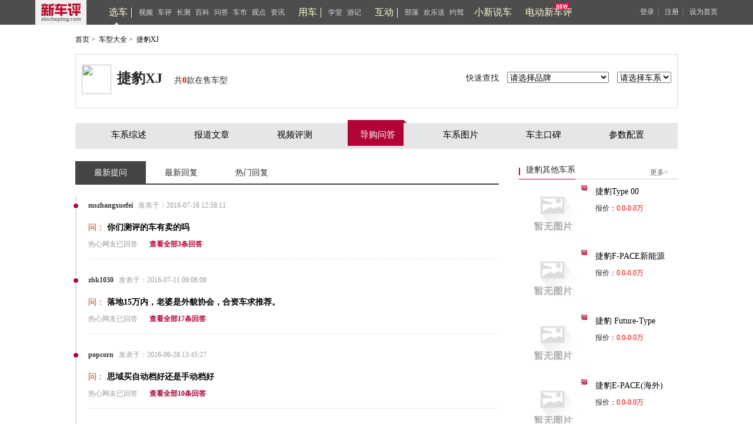

--- FILE ---
content_type: text/html; charset=UTF-8
request_url: https://www.xincheping.com/car/series/225/guide.html
body_size: 13589
content:
<!doctype html>
<html>
<head>
<title>【捷豹XJ】捷豹_捷豹XJ报价_捷豹XJ图片_新车评网</title>
<meta name="keywords" content="捷豹XJ,捷豹捷豹XJ,捷豹XJ报价,捷豹XJ图片" />
<meta name="description" content="新车评网捷豹XJ频道为您提供捷豹XJ报价,捷豹XJ图片,捷豹XJ参数配置,捷豹XJ最新文章,最精彩捷豹XJ汽车内容尽在新车评网" />
<meta charset="utf-8">
<meta http-equiv="X-UA-Compatible" content="IE=9">
<meta http-equiv="X-UA-Compatible" content="IE-edge,chrome=1">
<link rel="stylesheet" type="text/css" href="https://res.xincheping.com/old/www/css/layout.css" />
<link rel="stylesheet" type="text/css" href="https://res.xincheping.com/old/www/css/base.css" />
<link href="https://res.xincheping.com/old/www/css/car.css" rel="stylesheet"	type="text/css" />
<script type="text/javascript" src="https://res.xincheping.com/old/www/js/jquery-1.9.js"></script>
<script type="text/javascript" src="https://res.xincheping.com/old/www/js/jquery.cookie.js"></script>
<script type="text/javascript" src="https://res.xincheping.com/old/www/js/xcp-common-v3.js" merge="true"></script>
<link rel="stylesheet" type="text/css" href="https://res.xincheping.com/old/www/css/public_comd.css" />
<link rel="stylesheet" type="text/css" href="https://res.xincheping.com/old/www/css/xcp-common.css" />
<style>
body .layer-ext-xcp .layui-layer-ico13 {
background: url("/js/layer/skin/xcp/cool.png") no-repeat;
}
</style>
<!--2. 引入crypto相关js-->
<script src="https://res.xincheping.com/js/modules/crypto/crypto.api.min.v2.js"></script>
<script type="text/javascript" src="https://res.xincheping.com/old/www/js/common.js"></script>
<script type="text/javascript">
$(function(){
var page1 = 2;
var page2 = 2;
var page3 = 2;
if (navigator.userAgent.match(/(iPhone|Android)/i)) {
$("#mobile").show();
}
$(".che_cpnav ul li").click(function(e) {
var index = $(this).index();
$(this).addClass("che_sel");
$('.che_cpnav ul li').not($(this)).removeClass("che_sel");
var obj = $(".che_dg:eq("+index+")");
obj.show();
$(".che_dg").not(obj).hide();
});
// 加载更多
$(".loading_more").click(function() {
if ($(this).html() == '没有更多了哟...') {
return;
}
var index = $(".loading_more").index(this);
var pageIndex = "";
if (index == 0) {
pageIndex = page1;
}
if (index == 1) {
pageIndex = page2;
}
if (index == 2) {
pageIndex = page3;
}
$.ajax({
url: 'https://www.xincheping.com/car/series/225/guide/p' + pageIndex + '.do',
data: {index: index},
dataType: 'json',
type: 'post',
async: false,
success: function(data) {
if (data.code < 1 || data.result.list.length < 0) {
$('.loading_more:eq('+index+')').html('没有更多了哟...');
} else {
var str = '';
$.each(data.result.list, function(i, obj) {
str += '<div class="che_dgbox"><div class="time_icon"></div>'
+ '<h2><a href="/uc/' + obj.userId + '.html" target="_blank">' + obj.userName
+ '</a>&nbsp;&nbsp;发表于：';
if (index == 1) {
str += obj.lastAnswerTime;
} else {
str += obj.createTime;
}
str += '</h2><p><font color="#b10336;">问：</font>'
+ '<a href="' + obj.guideUrl + '">' + obj.title + '</a>'
+ '</p>';
if (obj.expertAnswered == 1) {
str += '<div class="car_replaysize">车评人已回答<span><a href="' + obj.guideUrl + '" target="_blank">查看全部' + obj.totalAnswerCount + '条回答</a></span></div>';
} else {
str += '<div class="car_replaysize">热心网友已回答<span><a href="' + obj.guideUrl + '" target="_blank">查看全部' + obj.totalAnswerCount + '条回答</a></span></div>';
}
/* str += '<div class="answer">';
if (obj.expertAnswered == 1) {
str += '<p><em>专</em>答：' + obj.expertAnswerContent + '</p>';
} else {
if (obj.lastAnswer != '') {
str += '<p>答：' + obj.lastAnswer + '</p>';
}
} */
str += '</div>';
});
$('.che_dalist:eq('+index+')').append(str);
if (data.result.list.length < 10) {
$('.loading_more:eq('+index+')').html('没有更多了哟...');
}
if (index == 0) {
page1++;
}
if (index == 1) {
page2++;
}
if (index == 2) {
page3++;
}
}
}
});
});
});
$(document).ready(function(e) {
$("#brand_id").change(function() {
var brandid = $("#brand_id").val();
if(brandid == ""){
return;
}
var url = "https://www.xincheping.com/car/brand/select/"+brandid+".do";
$.post(url,{},
function(data) {
if(data.code == 1 ){
$("#series_id").html("<option value=''>请选择车系</option>");
$(data.result.mapSeries).each(function(i,obj){
$.each(obj,function(j,car){
$("#series_id").append("<option value=''>"+j+"</option>");
$.each(car,function(k,ser){
$("#series_id").append("<option value='https://www.xincheping.com/car/series/"+ser.id+".html'>&nbsp;&nbsp;&nbsp;&nbsp;"+ser.name+"</option>");
});
});
});
}
}
);
});
$("#series_id").change(function() {
if($(this).val()==""){
alert("请选择车系");
return;
}
window.location.href = $(this).val();
});
});
</script>
</head>
<body>
<!-- <link href="https://res.xincheping.com/css/2016/xuanche/common.css" rel="stylesheet"> -->

<link href="https://res.xincheping.com/css/2016/xuanche/topban_small.css" rel="stylesheet" >
<script type="text/javascript"
src="https://res.xincheping.com/js/2016/xuanche/main.js"></script>
<!-- 新增导航栏更多 -->
<!-- =========头=========== -->
<div class="top_one">
<div class="top_content1">
<a target="_blank" href="/" class="logo"><img src="https://res.xincheping.com/images/2016/aotu/xcp_logo.png"></a>
<!-- 中间三组列表 -->
<div class="ul_box">
<div class="tabs">
<ul class="nav-main">
<div class="tou_biao">
<a href="/xuanche/" target="_blank" id="xuanche">选车</a>
</div>
<li id="li-1"><a href="/video/" target="_blank" id="video">视频</a></li>
<li id="li-2"><a href="/pingce/" target="_blank" id="pingce">车评</a></li>
<li><a href="/changce/" target="_blank" id="changce">长测</a></li>
<li><a href="/cehua/" target="_blank" id="cehua">百科</a></li>
<li><a href="/daogou/" target="_blank" id="daogou">问答</a></li>
<li><a href="/hangyefx/" target="_blank" id="hangyefx">车市</a></li>
<li><a href="/views/" target="_blank" id="views">观点</a></li>
<li><a href="/news/" target="_blank" id="news">资讯</a></li>
</ul>
</div>
<!--隐藏盒子-->
<!--隐藏盒子-->
<div id="box-1" class="hidden-box hidden1">
<ul>
<li><a target="_blank" href="/video/type/998.html">新车抢鲜评</a></li>
<li><a target="_blank" href="/video/type/1024.html">最强对比</a></li>
<li><a target="_blank" href="/video/type/1011.html">新车评Let's购</a></li>
<!-- <li><a target="_blank" href="/video/type/1031.html">超级推荐</a></li> -->
<li><a target="_blank" href="/video/type/1027.html">新车大真探</a></li>
<li><a target="_blank" href="/video/type/1034.html">电动新车评</a></li>
<li><a target="_blank" href="/video/type/1033.html">社论</a></li>
<li><a target="_blank" href="/video/type/1015.html">原来是这样</a></li>
<li><a target="_blank" href="/video/type/999.html">特别策划</a></li>
<li><a target="_blank" href="/video/type/1032.html">趣拍 Time</a></li>
<li><a target="_blank" href="/video/type/1025.html">自驾游记</a></li>
<li><a target="_blank" href="/video/type/1013.html">往期视频</a></li>
</ul>
</div>
<div id="box-2" class="hidden-box hidden2">
<ul>
<li><a target="_blank" href="/pingce/firsttry/">新车首试</a></li>
<li><a target="_blank" href="/pingce/cheping/">深度车评</a></li>
<!-- <li><a target="_blank" href="/changce/">长期长测</a></li> -->
<li><a target="_blank" href="/pingce/duibi/">对比测试</a></li>
<li><a target="_blank" href="/pingce/youhao/">性能测试</a></li>
<li><a target="_blank" href="/pingce/shouji/">试驾手记</a></li>
<li><a target="_blank" href="/pingce/shuaitui/">衰退测试</a></li>
</ul>
</div>
<!--隐藏盒子-->
<div class="tabs">
<ul class="nav-main">
<div class="tou_biao">
<a href="/aotu/" target="_blank" id="aotu">用车</a>
</div>
<!-- <li><a href="/aotu/rookie/t0/r0.html"
target="_blank" id="rookie">菜鸟</a></li>
<li><a href="/aotu/veteran/t0/r0.html"
target="_blank" id="veteran">老手</a></li>
<li><a href="/aotu/expert/t0/r0.html"
target="_blank" id="expert">达人</a></li>
<li><a href="/aotu/culture/t0/r0.html"
target="_blank" id="culture">神游</a></li> -->
<li><a href="/aotu/rookie/t0/r0.html"
target="_blank" id="rookie">学堂</a></li>
<li><a href="/aotu/culture/t0/r0.html"
target="_blank" id="culture">游记</a></li>
</ul>
</div>
<div class="tabs">
<ul class="nav-main">
<div class="tou_biao">
<a href="/tribe/index.html" target="_blank">互动</a>
</div>
<li><a href="/tribe/index.html" target="_blank" id="cheku">部落</a></li>
<!-- <li><a href="/discuss/r0/t0" target="_blank" id="discuss">讨论区</a></li> -->
<li><a href="/gift/" target="_blank" id="gift">欢乐送</a></li>
<li><a href="/drivecar/index.html" target="_blank" id="drivecar">约驾</a></li>
<li><a href="/jijie/index.html" id="jijie" target="_blank">小新说车</a></li>
</ul>
</div>
<!-- 新增的 -->
<div class="tabs"><a class="jjh" href="/ev/" id="newDb" target="_blank">电动新车评</a></div>
<!-- 新增的 -->
</div>
<!-- 中间三组列表 -->
<!-- 登录前 -->
<div class="top_login_box_0" id="top_login_box_0">
<a href="javascript:void(0);" id="loginbnt" rel="nofollow" onclick="XCP_UC.popupLoginWin('onHeaderLogin',window.location.href, '');">登录</a>｜
<a href="/uc/reg.html?registerSource=" target="_blank">注册</a>｜
<a href="javascript:void(0);" onclick="XCP_Util.setHome(window.location)" rel="nofollow">设为首页</a>
</div>
<!-- 登录前 -->
<!-- 登录后 -->
<div style="display: none;" id="top_login_box_1" class="top_right" >
<span class="loginedtip"><a target="_blank" id="headerUsername" class="d_color d_name" href="">新车评网友</a></span>
<a target="_blank" href="/uc/i/msg/notice.html" class="mess">消息<em class="new_message" id="headerNoticeCount">0</em></a>
<!-- 新增更多-->
<a target="_blank" href="/uc/i/setting/info.html">设置</a>
<a onclick="XCP_UC.submitLogout(null,true)" href="javascript:void(0);">退出</a>
</div>
<!--登录后-->
<script>
//新增导航栏更多
$(document).ready(function() {
$(".box-more").hover(function() {
$(this).children(".show-more").stop().slideDown();
}, function() {
$(this).children(".show-more").stop().slideUp();
});
});
</script>
</div>
</div>	
<!-- =========头============== -->
<script type="text/javascript">
$(function(){
var url = location.href;
$(".tabs a").removeClass("this");
if(url.indexOf("xuanche")!=-1 || url.indexOf("/car")!=-1){
$("#xuanche").addClass("this");
}
if(url.indexOf("video")!=-1){
$("#video").addClass("this");
}
if(url.indexOf("pingce")!=-1){
$("#pingce").addClass("this");
}
if(url.indexOf("news")!=-1){
$("#news").addClass("this");
}
if(url.indexOf("views")!=-1){
$("#views").addClass("views");
}
if(url.indexOf("cehua")!=-1){
$("#cehua").addClass("cehua");
}
if(url.indexOf("changce")!=-1){
$("#changce").addClass("changce");
}
if(url.indexOf("hangyefx")!=-1){
$("#hangyefx").addClass("hangyefx");
}
if(url.indexOf("daogou")!=-1){
$("#daogou").addClass("this");
}
if(url.indexOf("aotu")!=-1){
if(url.indexOf("rookie")!=-1){
$("#rookie").addClass("this");
}else if(url.indexOf("veteran")!=-1){
$("#veteran").addClass("this");
}else if(url.indexOf("expert")!=-1){
$("#expert").addClass("this");
}else if(url.indexOf("culture")!=-1){
$("#culture").addClass("this");
}else{
$("#aotu").addClass("this");
}
}
if(url.indexOf("cheku")!=-1 || url.indexOf("tribe")!=-1 ){
$("#cheku").addClass("this");
}
else if(url.indexOf("discuss")!=-1/* || url.indexOf("tribe")!=-1*/){
$("#discuss").addClass("this");
}
else if(url.indexOf("drivecar")!=-1 || url.indexOf("driveapply")!=-1 || url.indexOf("driveart")!=-1){
$("#drivecar").addClass("this");
}
else if(url.indexOf("gift")!=-1){
$("#gift").addClass("this");
}else if(url.indexOf("jijie")!=-1){
$("#jijie").addClass("this");
}else if(url.indexOf("newDb")!=-1){
$("#newDb").addClass("this");
}
});
//登录成功的回调
function onHeaderLogin(j){
$("#mycars").attr('href', "/uc/"+j.result.id+"/car.html");
}
function onNoticeLogin(j){
onNoticeGetLoginedUser(j);
}
//登出成功回调
function onNoticeLogout(j){
if(j.code == 1){
$("#top_login_box_1").hide();
$("#top_login_box_0").show();
}
}
function onNoticeGetLoginedUser(j){
if(j.code == 1){
$("#mycars").attr('href', "/uc/"+j.result.id+"/car.html");
$("#top_login_box_0").hide();
$("#headerUsername").html(j.result.nickName);
$("#headerUsername").attr('href', '/uc/' + j.result.id + '.html');
var count = 0;
if(j.result.newCmtNotice > 0){
count = count + j.result.newCmtNotice;
}
if(j.result.newPraiseNotice > 0){
count = count + j.result.newPraiseNotice;
}
if(j.result.notice > 0){
count = count + j.result.notice;
}
if(j.result.msg > 0){
count = count + j.result.msg;
}
/* if(j.result.msg > 0){
$("#headerMsgCount").html("("+j.result.msg+")");
}else{
$("#headerMsgCount").hide();
} */
if(count > 0){
$("#headerNoticeCount").html(""+count+"");
}else{
$("#headerNoticeCount").hide();
}
$("#top_login_box_1").show();
}
}
//检测登录用户
XCP_UC.addLoginListener(onNoticeLogin);
XCP_UC.addLogoutListener(onNoticeLogout);
XCP_UC.addGetLoginedUserListener(onNoticeGetLoginedUser);
XCP_UC.loadLoginedUser();
</script>
<div class="car_main">
<div class="crunav fs12">
<a href="https://www.xincheping.com/" target="_blank">首页</a>&nbsp;&gt;&nbsp;
<a href="https://www.xincheping.com/car/" target="_blank">车型大全</a>&nbsp;&gt;&nbsp;
<a href="https://www.xincheping.com/car/series/225.html">捷豹XJ</a>
</div>
<div class="band_top">
<div class="band_logo" style="border:0px;">
<div class="b_left">
<h2>
<img src="https://pic.xincheping.com/Admin/Image_CarCatalog/20080813/0808131444836.JPG" width="50"
height="50" />捷豹XJ<span>共<font color="red"><strong>0</strong></font>款在售车型
</span>
</h2>
</div>
<div class="b_right">
快速查找
<select id="brand_id">
<option>请选择品牌</option>
<option value="1198">A埃安</option>
<option value="1209">A爱驰</option>
<option value="1">A奥迪</option>
<option value="60">A阿尔法·罗密欧</option>
<option value="1589">A阿尔特</option>
<option value="1591">AAFEELA</option>
<option value="1572">A安凯客车</option>
<option value="1493">A艾康尼克</option>
<option value="1581">AALPINE</option>
<option value="959">AAMG</option>
<option value="1536">AAPEX</option>
<option value="1499">AArash</option>
<option value="1462">AARCFOX极狐</option>
<option value="1632">A埃尚</option>
<option value="62">A阿斯顿·马丁</option>
<option value="1524">AASPARK</option>
<option value="1621">AAUDI</option>
<option value="1553">A阿维塔</option>
<option value="1529">BBAC</option>
<option value="1562">BBAO</option>
<option value="4">B奔驰</option>
<option value="1585">BBeyonCa</option>
<option value="582">B宝骏</option>
<option value="1517">B博郡汽车</option>
<option value="814">B北京汽车</option>
<option value="1509">B北京清行</option>
<option value="593">B北京越野</option>
<option value="7">B别克</option>
<option value="45">B宾利</option>
<option value="20">B宝马</option>
<option value="1515">B宾尼法利纳</option>
<option value="1525">BBOLLINGER MOTORS</option>
<option value="1628">BBovensiepen</option>
<option value="75">B北汽昌河</option>
<option value="898">B北汽幻速</option>
<option value="1608">B北汽雷驰</option>
<option value="1543">B北汽瑞翔</option>
<option value="643">B北汽威旺</option>
<option value="950">B北汽新能源</option>
<option value="122">B北汽制造</option>
<option value="44">B保时捷</option>
<option value="1523">B宝腾</option>
<option value="3">B本田</option>
<option value="306">B奔腾</option>
<option value="1148">B宝沃</option>
<option value="107">B比亚迪</option>
<option value="1501">BBYTON拜腾</option>
<option value="41">B标致</option>
<option value="1548">B百智新能源</option>
<option value="124">C长安</option>
<option value="1172">C长安凯程</option>
<option value="1231">C长安跨越</option>
<option value="1597">C长安启源</option>
<option value="613">C长安欧尚</option>
<option value="110">C长城</option>
<option value="1596">C曹操汽车</option>
<option value="990">C成功</option>
<option value="1574">CConquest</option>
<option value="1552">C橙仕</option>
<option value="1503">CCUPRA</option>
<option value="1508">C昶洧</option>
<option value="1510">C刺猬汽车</option>
<option value="1455">C创维汽车</option>
<option value="1531">CCzinger</option>
<option value="1526">DDatsun</option>
<option value="1546">D电动屋</option>
<option value="1627">DDe Tomaso</option>
<option value="1567">DDEUS Automobiles</option>
<option value="1497">D大发</option>
<option value="1215">D东风·瑞泰特</option>
<option value="877">D东风风度</option>
<option value="1141">D东风风光</option>
<option value="1234">D东风富康</option>
<option value="1492">D东风风诺</option>
<option value="581">D东风风神</option>
<option value="949">D东风风行</option>
<option value="1471">D东风纳米</option>
<option value="1540">D东风氢舟</option>
<option value="856">D东风小康</option>
<option value="1609">D东风奕派</option>
<option value="1625">D道郎格</option>
<option value="1588">D大力牛魔王</option>
<option value="16">D东南</option>
<option value="1547">DDonkervoort</option>
<option value="72">D道奇</option>
<option value="1495">D达契亚</option>
<option value="754">DDS</option>
<option value="673">D大通</option>
<option value="1457">D大运</option>
<option value="2">D大众</option>
<option value="1618">E二一二越野车</option>
<option value="1491">FFaraday Future</option>
<option value="1601">F方程豹</option>
<option value="116">F福迪</option>
<option value="1461">F飞碟汽车</option>
<option value="1257">F东风风光</option>
<option value="1463">F飞凡汽车</option>
<option value="1622">Ffirefly萤火虫</option>
<option value="1478">FFisker</option>
<option value="61">F法拉利</option>
<option value="1479">FFM Auto</option>
<option value="1551">FFOXTRON</option>
<option value="10">F丰田</option>
<option value="21">F福特</option>
<option value="103">F福田</option>
<option value="18">F菲亚特</option>
<option value="1255">G广汽蔚来</option>
<option value="1514">GGFG Style</option>
<option value="567">G光冈</option>
<option value="1459">G高合HiPhi </option>
<option value="1460">G高合汽车</option>
<option value="1182">G国金汽车</option>
<option value="1587">G国吉商用车</option>
<option value="1252">G国机智骏</option>
<option value="1519">G格罗夫</option>
<option value="1564">GGMA</option>
<option value="265">GGMC</option>
<option value="571">G广汽传祺</option>
<option value="195">G广汽吉奥</option>
<option value="1229">G广汽集团</option>
<option value="1199">G广汽新能源</option>
<option value="1522">GGYON</option>
<option value="824">G观致</option>
<option value="1605">H昊铂</option>
<option value="1539">H恒驰</option>
<option value="1437">H合创汽车</option>
<option value="1560">H华晨新日</option>
<option value="1498">HHennessey</option>
<option value="845">H哈弗</option>
<option value="876">H海格</option>
<option value="133">H黄海</option>
<option value="1534">HHispano Suiza</option>
<option value="1630">H货拉拉多拉</option>
<option value="8">H海马</option>
<option value="1167">H海马新能源</option>
<option value="1557">H鸿蒙智行</option>
<option value="583">H海马郑州</option>
<option value="396">H红旗</option>
<option value="1472">H恒润汽车</option>
<option value="1001">H华颂</option>
<option value="1617">H汇天</option>
<option value="1152">H汉腾</option>
<option value="115">H华泰</option>
<option value="1222">H红星</option>
<option value="1582">H华梓汽车</option>
<option value="1600">IiCAR</option>
<option value="1545">IiCar生态</option>
<option value="1521">IICONA</option>
<option value="1449">IIMSA英飒</option>
<option value="1506">IIsdera</option>
<option value="1502">IItaldesign</option>
<option value="26">J捷豹</option>
<option value="83">J金杯</option>
<option value="1570">J金杯新能源</option>
<option value="1241">J捷达</option>
<option value="38">JJeep</option>
<option value="1615">J金冠汽车</option>
<option value="78">J江淮</option>
<option value="1566">J江淮瑞风</option>
<option value="1599">J江淮钇为</option>
<option value="1469">J极氪</option>
<option value="568">J九龙</option>
<option value="101">J江铃</option>
<option value="1248">J吉利几何</option>
<option value="1573">J吉利雷达</option>
<option value="13">J吉利汽车</option>
<option value="1593">J吉利银河</option>
<option value="1537">J吉利翼真</option>
<option value="1178">J君马汽车</option>
<option value="1592">J江南汽车</option>
<option value="1261">J捷尼赛思</option>
<option value="1602">J极石</option>
<option value="1603">J极石汽车</option>
<option value="1202">J捷途</option>
<option value="1240">J钧天汽车</option>
<option value="1631">J捷途纵横</option>
<option value="1611">J吉祥汽车</option>
<option value="1561">J极越</option>
<option value="1598">KKarlmann</option>
<option value="1518">KKARMA</option>
<option value="70">K凯迪拉克</option>
<option value="1565">K克蒂汽车</option>
<option value="39">K克莱斯勒</option>
<option value="1448">K卡漠兹</option>
<option value="578">K开瑞</option>
<option value="1481">K科瑞斯的</option>
<option value="1624">K卡文汽车</option>
<option value="1053">K开沃汽车</option>
<option value="1012">K卡威汽车</option>
<option value="970">K凯翼</option>
<option value="64">L兰博基尼</option>
<option value="1450">L凌宝汽车</option>
<option value="58">L猎豹汽车</option>
<option value="1614">L乐道</option>
<option value="1595">L蓝电</option>
<option value="1507">L拉达</option>
<option value="1022">L雷丁</option>
<option value="939">L陆地方舟</option>
<option value="1490">LLeSEE</option>
<option value="305">L力帆</option>
<option value="569">L陆风</option>
<option value="1504">L拉共达</option>
<option value="29">L路虎</option>
<option value="653">L莲花跑车</option>
<option value="1166">L领克</option>
<option value="66">L林肯</option>
<option value="30">L雷克萨斯</option>
<option value="1253">L罗伦士</option>
<option value="73">L铃木</option>
<option value="40">L雷诺</option>
<option value="604">L理念</option>
<option value="1085">LLOCAL MOTORS</option>
<option value="1190">L零跑汽车</option>
<option value="1535">L蓝旗亚</option>
<option value="1480">L朗世</option>
<option value="47">L劳斯莱斯</option>
<option value="1604">L菱势汽车</option>
<option value="1228">L领途</option>
<option value="1467">L岚图汽车</option>
<option value="1500">LLucid</option>
<option value="1607">L灵悉</option>
<option value="1230">L理想汽车</option>
<option value="1482">L领志</option>
<option value="1576">M敏安汽车</option>
<option value="1542">M摩登汽车</option>
<option value="345">MMG名爵</option>
<option value="1533">MMicro</option>
<option value="205">MMINI</option>
<option value="715">M迈凯伦</option>
<option value="1580">MMobilize</option>
<option value="1578">M猛士</option>
<option value="316">M玛莎拉蒂</option>
<option value="17">M马自达</option>
<option value="1484">NnanoFLOWCELL</option>
<option value="1511">NNEVS国能汽车</option>
<option value="1483">NNoble</option>
<option value="623">N纳智捷</option>
<option value="1225">N哪吒汽车</option>
<option value="140">O讴歌</option>
<option value="1212">O欧拉</option>
<option value="573">P帕加尼</option>
<option value="1466">P朋克汽车</option>
<option value="1186">PPolestar极星</option>
<option value="1513">P佩奇奥</option>
<option value="633">Q启辰</option>
<option value="1556">Q轻橙时代</option>
<option value="1496">Q奇点汽车</option>
<option value="1634">Q启境</option>
<option value="1544">Q奇鲁汽车</option>
<option value="1197">Q庆铃汽车</option>
<option value="1136">Q骐铃汽车</option>
<option value="1095">Q全球鹰</option>
<option value="57">Q奇瑞</option>
<option value="1629">Q奇瑞风云</option>
<option value="1549">Q奇瑞新能源</option>
<option value="12">Q起亚</option>
<option value="1620">Q骐蔚汽车</option>
<option value="1520">Q清源汽车</option>
<option value="15">R日产</option>
<option value="1452">R瑞驰新能源</option>
<option value="1223">R容大智造</option>
<option value="1619">RRed Bull</option>
<option value="1512">RRIVIAN</option>
<option value="1451">R睿蓝汽车</option>
<option value="1527">R锐马克</option>
<option value="1475">RRossion</option>
<option value="365">R荣威</option>
<option value="49">S斯巴鲁</option>
<option value="1456">S速达</option>
<option value="1453">SSERES赛力斯</option>
<option value="1211">S思皓</option>
<option value="1626">S示界</option>
<option value="1610">S世极</option>
<option value="69">S斯柯达</option>
<option value="32">S三菱</option>
<option value="53">S双龙</option>
<option value="1569">S深蓝汽车</option>
<option value="1555">S沙龙汽车</option>
<option value="733">S思铭</option>
<option value="603">Ssmart</option>
<option value="1464">SSONGSAN MOTORS</option>
<option value="1528">SSONY</option>
<option value="1488">S陕汽通家</option>
<option value="1635">S上汽跃进</option>
<option value="1473">SSRM鑫源</option>
<option value="1530">SSSC</option>
<option value="1563">SSTI</option>
<option value="1153">SSWM斯威汽车</option>
<option value="1465">S神州</option>
<option value="1259">S上喆汽车</option>
<option value="1233">T天际</option>
<option value="1470">T坦克</option>
<option value="1489">T泰克鲁斯·腾风</option>
<option value="1454">T天美</option>
<option value="743">T腾势</option>
<option value="774">T特斯拉</option>
<option value="1505">T塔塔</option>
<option value="1532">VVega Innovations</option>
<option value="1554">VVinfast</option>
<option value="1516">VVinfast</option>
<option value="1571">VVIRITECH </option>
<option value="1594">W未奥汽车</option>
<option value="24">W沃尔沃</option>
<option value="1477">W沃克斯豪尔</option>
<option value="1161">W蔚来</option>
<option value="579">W威麟</option>
<option value="118">W五菱</option>
<option value="1486">WW Motors</option>
<option value="1192">W威马汽车</option>
<option value="1165">W魏牌</option>
<option value="918">W五十铃</option>
<option value="1575">W万象汽车</option>
<option value="1538">W瓦滋</option>
<option value="753">W威兹曼</option>
<option value="1439">X新宝骏</option>
<option value="34">X现代</option>
<option value="225">X雪佛兰</option>
<option value="1468">X小虎</option>
<option value="1612">X享界</option>
<option value="1568">X新吉奥</option>
<option value="1196">X新凯</option>
<option value="878">X新龙马汽车</option>
<option value="1590">X小米汽车</option>
<option value="1158">X小鹏</option>
<option value="1579">X小跑车</option>
<option value="1236">X星途</option>
<option value="6">X雪铁龙</option>
<option value="154">X西雅特</option>
<option value="1613">Y烨</option>
<option value="1583">Y悠宝利</option>
<option value="1458">Y远程汽车</option>
<option value="1170">Y云度新能源</option>
<option value="28">Y英菲尼迪</option>
<option value="1623">Y予风汽车</option>
<option value="1577">Y远航汽车</option>
<option value="1063">Y御捷</option>
<option value="1224">Y延龙汽车</option>
<option value="1584">Y英力士</option>
<option value="516">Y野马汽车</option>
<option value="1476">Y野马新能源</option>
<option value="9">Y一汽</option>
<option value="1203">Y驭胜</option>
<option value="1586">Y仰望</option>
<option value="132">Y依维柯</option>
<option value="1487">Y游侠</option>
<option value="275">Y永源</option>
<option value="919">Y英致</option>
<option value="929">Z知豆</option>
<option value="1550">Z智点汽车</option>
<option value="1494">Z正道汽车</option>
<option value="1485">ZZenvo</option>
<option value="1616">Z中国重汽</option>
<option value="104">Z中华</option>
<option value="1606">Z智界</option>
<option value="1541">Z智己汽车</option>
<option value="1633">Z追觅汽车</option>
<option value="1474">Z中顺</option>
<option value="307">Z众泰</option>
<option value="125">Z中兴</option>
<option value="1558">Z智行盒子</option>
<option value="1559">Z自游家</option>
</select>
<!-- <form action="" method="get" target="_blank"> -->
<select id="series_id">
<option>请选择车系</option>
</select>
<!-- </form> -->
</div>
</div>
</div>
<div class="cx_cvwnav">
<ul class="cx_icon">
<li><a href="https://www.xincheping.com/car/series/225.html" class="fs15 fc0">车系综述</a></li>
<li><a href="https://www.xincheping.com/car/series/225/art.html" class="fs15 fc0">报道文章</a></li>
<li><a href="https://www.xincheping.com/car/series/225/video.html" class="fs15 fc0">视频评测</a></li>
<li class="cx_cvw"><a href="https://www.xincheping.com/car/series/225/guide.html" class="fs15 fc0">导购问答</a></li>
<li><a href="https://www.xincheping.com/car/series/225/photo.html" class="fs15 fc0">车系图片</a></li>
<li><a href="https://www.xincheping.com/car/series/225/praise.html" class="fs15 fc0">车主口碑</a></li>
<li><a href="https://www.xincheping.com/car/series/225/config.html" class="fs15 fc0">参数配置</a></li>
</ul>
</div>
<!--che_left-->
<div class="che_left">
<div class="che_cpnav">
<ul>
<li class="che_sel">最新提问</li>
<li>最新回复</li>
<li>热门回复</li>
</ul>
</div>
<div class="che_dg" style="display:block;">
<div class="che_dalist">
<div class="che_dgbox">
<div class="time_icon"></div>
<h2><a href="/uc/323857.html" target="_blank">mszhangxuefei</a>&nbsp;&nbsp;
发表于：2016-07-16 12:58:11</h2>
<p><font color="#b10336;">问：</font>
<a href="https://www.xincheping.com/daogou/129180.html">你们测评的车有卖的吗</a>
</p>
<div class="car_replaysize">热心网友已回答<span><a href="https://www.xincheping.com/daogou/129180.html" target="_blank">查看全部3条回答</a></span></div>
</div>
<div class="che_dgbox">
<div class="time_icon"></div>
<h2><a href="/uc/320820.html" target="_blank">zbk1030</a>&nbsp;&nbsp;
发表于：2016-07-11 09:08:09</h2>
<p><font color="#b10336;">问：</font>
<a href="https://www.xincheping.com/daogou/128908.html">落地15万内，老婆是外貌协会，合资车求推荐。</a>
</p>
<div class="car_replaysize">热心网友已回答<span><a href="https://www.xincheping.com/daogou/128908.html" target="_blank">查看全部17条回答</a></span></div>
</div>
<div class="che_dgbox">
<div class="time_icon"></div>
<h2><a href="/uc/317238.html" target="_blank">popcorn</a>&nbsp;&nbsp;
发表于：2016-06-28 13:45:27</h2>
<p><font color="#b10336;">问：</font>
<a href="https://www.xincheping.com/daogou/128169.html">思域买自动档好还是手动档好</a>
</p>
<div class="car_replaysize">热心网友已回答<span><a href="https://www.xincheping.com/daogou/128169.html" target="_blank">查看全部10条回答</a></span></div>
</div>
<div class="che_dgbox">
<div class="time_icon"></div>
<h2><a href="/uc/276514.html" target="_blank">983428466</a>&nbsp;&nbsp;
发表于：2015-12-19 13:40:00</h2>
<p><font color="#b10336;">问：</font>
<a href="https://www.xincheping.com/daogou/117162.html">新帝豪1.5L手动豪华版值得买吗？</a>
</p>
<div class="car_replaysize">热心网友已回答<span><a href="https://www.xincheping.com/daogou/117162.html" target="_blank">查看全部1条回答</a></span></div>
</div>
<div class="che_dgbox">
<div class="time_icon"></div>
<h2><a href="/uc/128742.html" target="_blank">mxyxjmjf</a>&nbsp;&nbsp;
发表于：2015-08-12 08:59:00</h2>
<p><font color="#b10336;">问：</font>
<a href="https://www.xincheping.com/daogou/111738.html">XJL的L是针对中国推出的加长款吗？2.0T性能如何？</a>
</p>
<div class="car_replaysize">热心网友已回答<span><a href="https://www.xincheping.com/daogou/111738.html" target="_blank">查看全部5条回答</a></span></div>
</div>
<div class="che_dgbox">
<div class="time_icon"></div>
<h2><a href="/uc/59018.html" target="_blank">知性男人</a>&nbsp;&nbsp;
发表于：2015-05-08 12:17:00</h2>
<p><font color="#b10336;">问：</font>
<a href="https://www.xincheping.com/daogou/108527.html">宝马730Li和捷豹XJ，优缺点介绍一下？</a>
</p>
<div class="car_replaysize">热心网友已回答<span><a href="https://www.xincheping.com/daogou/108527.html" target="_blank">查看全部10条回答</a></span></div>
</div>
<div class="che_dgbox">
<div class="time_icon"></div>
<h2><a href="/uc/59018.html" target="_blank">知性男人</a>&nbsp;&nbsp;
发表于：2015-05-07 16:57:00</h2>
<p><font color="#b10336;">问：</font>
<a href="https://www.xincheping.com/daogou/108510.html">宝马730和捷豹XJ该选谁？</a>
</p>
<div class="car_replaysize">热心网友已回答<span><a href="https://www.xincheping.com/daogou/108510.html" target="_blank">查看全部8条回答</a></span></div>
</div>
<div class="che_dgbox">
<div class="time_icon"></div>
<h2><a href="/uc/85523.html" target="_blank">zhou22513928</a>&nbsp;&nbsp;
发表于：2014-05-23 11:23:00</h2>
<p><font color="#b10336;">问：</font>
<a href="https://www.xincheping.com/daogou/18272.html">捷豹XJ怎么样，买2.0T动力够用吗？</a>
</p>
<div class="car_replaysize">热心网友已回答<span><a href="https://www.xincheping.com/daogou/18272.html" target="_blank">查看全部5条回答</a></span></div>
</div>
<div class="che_dgbox">
<div class="time_icon"></div>
<h2><a href="/uc/66775.html" target="_blank">chenwk</a>&nbsp;&nbsp;
发表于：2013-02-05 19:50:00</h2>
<p><font color="#b10336;">问：</font>
<a href="https://www.xincheping.com/daogou/11330.html">途锐、辉腾、雅科仕的音响哪个好？</a>
</p>
<div class="car_replaysize">热心网友已回答<span><a href="https://www.xincheping.com/daogou/11330.html" target="_blank">查看全部4条回答</a></span></div>
</div>
<div class="che_dgbox">
<div class="time_icon"></div>
<h2><a href="/uc/66517.html" target="_blank">andypenn</a>&nbsp;&nbsp;
发表于：2013-01-21 16:57:00</h2>
<p><font color="#b10336;">问：</font>
<a href="https://www.xincheping.com/daogou/11189.html">玛莎拉蒂总裁、捷豹XJ、奔驰S级如何选择？</a>
</p>
<div class="car_replaysize">热心网友已回答<span><a href="https://www.xincheping.com/daogou/11189.html" target="_blank">查看全部26条回答</a></span></div>
</div>
</div>
<div class="loading_more">点击加载更多···</div>
</div>
<div class="che_dg" style="display:none;">
<div class="che_dalist">
<div class="che_dgbox">
<div class="time_icon"></div>
<h2><a href="/uc/59018.html" target="_blank">知性男人</a>&nbsp;&nbsp;
发表于：2017-07-28 22:26:23</h2>
<p><font color="#b10336;">问：</font>
<a href="https://www.xincheping.com/daogou/108527.html">宝马730Li和捷豹XJ，优缺点介绍一下？</a>
</p>
<div class="car_replaysize">热心网友已回答<span><a href="https://www.xincheping.com/daogou/108527.html" target="_blank">查看全部10条回答</a></span></div>
</div>
<div class="che_dgbox">
<div class="time_icon"></div>
<h2><a href="/uc/323857.html" target="_blank">mszhangxuefei</a>&nbsp;&nbsp;
发表于：2016-07-16 16:46:24</h2>
<p><font color="#b10336;">问：</font>
<a href="https://www.xincheping.com/daogou/129180.html">你们测评的车有卖的吗</a>
</p>
<div class="car_replaysize">热心网友已回答<span><a href="https://www.xincheping.com/daogou/129180.html" target="_blank">查看全部3条回答</a></span></div>
</div>
<div class="che_dgbox">
<div class="time_icon"></div>
<h2><a href="/uc/320820.html" target="_blank">zbk1030</a>&nbsp;&nbsp;
发表于：2016-07-14 01:52:18</h2>
<p><font color="#b10336;">问：</font>
<a href="https://www.xincheping.com/daogou/128908.html">落地15万内，老婆是外貌协会，合资车求推荐。</a>
</p>
<div class="car_replaysize">热心网友已回答<span><a href="https://www.xincheping.com/daogou/128908.html" target="_blank">查看全部17条回答</a></span></div>
</div>
<div class="che_dgbox">
<div class="time_icon"></div>
<h2><a href="/uc/317238.html" target="_blank">popcorn</a>&nbsp;&nbsp;
发表于：2016-07-05 15:28:33</h2>
<p><font color="#b10336;">问：</font>
<a href="https://www.xincheping.com/daogou/128169.html">思域买自动档好还是手动档好</a>
</p>
<div class="car_replaysize">热心网友已回答<span><a href="https://www.xincheping.com/daogou/128169.html" target="_blank">查看全部10条回答</a></span></div>
</div>
<div class="che_dgbox">
<div class="time_icon"></div>
<h2><a href="/uc/276514.html" target="_blank">983428466</a>&nbsp;&nbsp;
发表于：2016-01-04 12:24:51</h2>
<p><font color="#b10336;">问：</font>
<a href="https://www.xincheping.com/daogou/117162.html">新帝豪1.5L手动豪华版值得买吗？</a>
</p>
<div class="car_replaysize">热心网友已回答<span><a href="https://www.xincheping.com/daogou/117162.html" target="_blank">查看全部1条回答</a></span></div>
</div>
<div class="che_dgbox">
<div class="time_icon"></div>
<h2><a href="/uc/128742.html" target="_blank">mxyxjmjf</a>&nbsp;&nbsp;
发表于：2015-08-13 17:48:15</h2>
<p><font color="#b10336;">问：</font>
<a href="https://www.xincheping.com/daogou/111738.html">XJL的L是针对中国推出的加长款吗？2.0T性能如何？</a>
</p>
<div class="car_replaysize">热心网友已回答<span><a href="https://www.xincheping.com/daogou/111738.html" target="_blank">查看全部5条回答</a></span></div>
</div>
<div class="che_dgbox">
<div class="time_icon"></div>
<h2><a href="/uc/59018.html" target="_blank">知性男人</a>&nbsp;&nbsp;
发表于：2015-05-10 20:53:28</h2>
<p><font color="#b10336;">问：</font>
<a href="https://www.xincheping.com/daogou/108510.html">宝马730和捷豹XJ该选谁？</a>
</p>
<div class="car_replaysize">热心网友已回答<span><a href="https://www.xincheping.com/daogou/108510.html" target="_blank">查看全部8条回答</a></span></div>
</div>
<div class="che_dgbox">
<div class="time_icon"></div>
<h2><a href="/uc/85523.html" target="_blank">zhou22513928</a>&nbsp;&nbsp;
发表于：2014-05-28 13:40:00</h2>
<p><font color="#b10336;">问：</font>
<a href="https://www.xincheping.com/daogou/18272.html">捷豹XJ怎么样，买2.0T动力够用吗？</a>
</p>
<div class="car_replaysize">热心网友已回答<span><a href="https://www.xincheping.com/daogou/18272.html" target="_blank">查看全部5条回答</a></span></div>
</div>
<div class="che_dgbox">
<div class="time_icon"></div>
<h2><a href="/uc/66517.html" target="_blank">andypenn</a>&nbsp;&nbsp;
发表于：2013-05-09 10:23:00</h2>
<p><font color="#b10336;">问：</font>
<a href="https://www.xincheping.com/daogou/11189.html">玛莎拉蒂总裁、捷豹XJ、奔驰S级如何选择？</a>
</p>
<div class="car_replaysize">热心网友已回答<span><a href="https://www.xincheping.com/daogou/11189.html" target="_blank">查看全部26条回答</a></span></div>
</div>
<div class="che_dgbox">
<div class="time_icon"></div>
<h2><a href="/uc/66775.html" target="_blank">chenwk</a>&nbsp;&nbsp;
发表于：2013-02-06 20:24:00</h2>
<p><font color="#b10336;">问：</font>
<a href="https://www.xincheping.com/daogou/11330.html">途锐、辉腾、雅科仕的音响哪个好？</a>
</p>
<div class="car_replaysize">热心网友已回答<span><a href="https://www.xincheping.com/daogou/11330.html" target="_blank">查看全部4条回答</a></span></div>
</div>
</div>
<div class="loading_more">点击加载更多···</div>
</div>
<div class="che_dg" style="display:none;">
<div class="che_dalist">
<div class="che_dgbox">
<div class="time_icon"></div>
<h2><a href="/uc/66775.html" target="_blank">chenwk</a>&nbsp;&nbsp;
发表于：2013-02-05 19:50:00</h2>
<p><font color="#b10336;">问：</font>
<a href="https://www.xincheping.com/daogou/11330.html">途锐、辉腾、雅科仕的音响哪个好？</a>
</p>
<div class="car_replaysize">热心网友已回答<span><a href="https://www.xincheping.com/daogou/11330.html" target="_blank">查看全部4条回答</a></span></div>
</div>
</div>
<div class="loading_more">点击加载更多··· ···</div>
</div>
<!-- <div class="che_link">
<h2>一汽奥迪-奥迪A4L  相关信息</h2>
<ul>
<li><a href="#" target="_blank">讴歌MDX报价</a></li>
<li><a href="#" target="_blank">讴歌MDX新闻</a></li>
<li><a href="#" target="_blank">讴歌MDX评测</a></li>
<li><a href="#" target="_blank">讴歌MDX视频</a></li>
<li><a href="#" target="_blank">讴歌MDX图片</a></li>
<li><a href="#" target="_blank">讴歌MDX导购</a></li>
<li><a href="#" target="_blank">讴歌MDX口碑</a></li>
<li><a href="#" target="_blank">讴歌MDX评价</a></li>
<li><a href="#" target="_blank">讴歌MDX参数</a></li>
</ul>
</div> -->
</div>
<!--che_left end-->
<!--che_right start-->
<div class="che_right">
<!-- 竞争对手 -->
<div id="right-box">
<div class="headLine2">
<div class="headline_more">
<h2 class="fs14 blod">捷豹其他车系</h2>
</div>
<a
href="https://www.xincheping.com/car/brand/26.html"
class="more fc4" style="top: 6px;">更多&gt;</a>
</div>
<div class="cx_newcars">
<div class="cx_newcarimg">
<a href="https://www.xincheping.com/car/series/20201.html"> <img
src="https://res.xincheping.com/old/www/images/no_pic_120x90.jpg" width="120"
height="90" alt="捷豹Type 00" title="捷豹Type 00">
</a>
</div>
<div class="cx_newssj fs12">
<h4>
<a href="https://www.xincheping.com/car/series/20201.html"
class="fs14 fc0">捷豹Type 00</a>
</h4>
<p>
报价：<font style="color: red;">0.0-0.0万</font>
</p>
</div>
</div>
<div class="cx_newcars">
<div class="cx_newcarimg">
<a href="https://www.xincheping.com/car/series/18816.html"> <img
src="https://res.xincheping.com/old/www/images/no_pic_120x90.jpg" width="120"
height="90" alt="捷豹F-PACE新能源" title="捷豹F-PACE新能源">
</a>
</div>
<div class="cx_newssj fs12">
<h4>
<a href="https://www.xincheping.com/car/series/18816.html"
class="fs14 fc0">捷豹F-PACE新能源</a>
</h4>
<p>
报价：<font style="color: red;">0.0-0.0万</font>
</p>
</div>
</div>
<div class="cx_newcars">
<div class="cx_newcarimg">
<a href="https://www.xincheping.com/car/series/18253.html"> <img
src="https://res.xincheping.com/old/www/images/no_pic_120x90.jpg" width="120"
height="90" alt="捷豹 Future-Type" title="捷豹 Future-Type">
</a>
</div>
<div class="cx_newssj fs12">
<h4>
<a href="https://www.xincheping.com/car/series/18253.html"
class="fs14 fc0">捷豹 Future-Type</a>
</h4>
<p>
报价：<font style="color: red;">0.0-0.0万</font>
</p>
</div>
</div>
<div class="cx_newcars">
<div class="cx_newcarimg">
<a href="https://www.xincheping.com/car/series/18082.html"> <img
src="https://res.xincheping.com/old/www/images/no_pic_120x90.jpg" width="120"
height="90" alt="捷豹E-PACE(海外)" title="捷豹E-PACE(海外)">
</a>
</div>
<div class="cx_newssj fs12">
<h4>
<a href="https://www.xincheping.com/car/series/18082.html"
class="fs14 fc0">捷豹E-PACE(海外)</a>
</h4>
<p>
报价：<font style="color: red;">0.0-0.0万</font>
</p>
</div>
</div>
<div class="cx_newcars">
<div class="cx_newcarimg">
<a href="https://www.xincheping.com/car/series/17698.html"> <img
src="https://res.xincheping.com/old/www/images/no_pic_120x90.jpg" width="120"
height="90" alt="捷豹XS" title="捷豹XS">
</a>
</div>
<div class="cx_newssj fs12">
<h4>
<a href="https://www.xincheping.com/car/series/17698.html"
class="fs14 fc0">捷豹XS</a>
</h4>
<p>
报价：<font style="color: red;">0.0-0.0万</font>
</p>
</div>
</div>
<div class="cx_newcars">
<div class="cx_newcarimg">
<a href="https://www.xincheping.com/car/series/17739.html"> <img
src="https://res.xincheping.com/old/www/images/no_pic_120x90.jpg" width="120"
height="90" alt="捷豹B99" title="捷豹B99">
</a>
</div>
<div class="cx_newssj fs12">
<h4>
<a href="https://www.xincheping.com/car/series/17739.html"
class="fs14 fc0">捷豹B99</a>
</h4>
<p>
报价：<font style="color: red;">0.0-0.0万</font>
</p>
</div>
</div>
<div class="cx_newcars">
<div class="cx_newcarimg">
<a href="https://www.xincheping.com/car/series/17781.html"> <img
src="https://res.xincheping.com/old/www/images/no_pic_120x90.jpg" width="120"
height="90" alt="捷豹D-Type" title="捷豹D-Type">
</a>
</div>
<div class="cx_newssj fs12">
<h4>
<a href="https://www.xincheping.com/car/series/17781.html"
class="fs14 fc0">捷豹D-Type</a>
</h4>
<p>
报价：<font style="color: red;">0.0-0.0万</font>
</p>
</div>
</div>
<div class="cx_newcars">
<div class="cx_newcarimg">
<a href="https://www.xincheping.com/car/series/17782.html"> <img
src="https://res.xincheping.com/old/www/images/no_pic_120x90.jpg" width="120"
height="90" alt="捷豹C-TYPE" title="捷豹C-TYPE">
</a>
</div>
<div class="cx_newssj fs12">
<h4>
<a href="https://www.xincheping.com/car/series/17782.html"
class="fs14 fc0">捷豹C-TYPE</a>
</h4>
<p>
报价：<font style="color: red;">0.0-0.0万</font>
</p>
</div>
</div>
<div class="cx_newcars">
<div class="cx_newcarimg">
<a href="https://www.xincheping.com/car/series/17616.html"> <img
src="https://res.xincheping.com/old/www/images/no_pic_120x90.jpg" width="120"
height="90" alt="捷豹C-X75" title="捷豹C-X75">
</a>
</div>
<div class="cx_newssj fs12">
<h4>
<a href="https://www.xincheping.com/car/series/17616.html"
class="fs14 fc0">捷豹C-X75</a>
</h4>
<p>
报价：<font style="color: red;">0.0-0.0万</font>
</p>
</div>
</div>
<div class="cx_newcars">
<div class="cx_newcarimg">
<a href="https://www.xincheping.com/car/series/17637.html"> <img
src="https://res.xincheping.com/old/www/images/no_pic_120x90.jpg" width="120"
height="90" alt="捷豹E-TYPE" title="捷豹E-TYPE">
</a>
</div>
<div class="cx_newssj fs12">
<h4>
<a href="https://www.xincheping.com/car/series/17637.html"
class="fs14 fc0">捷豹E-TYPE</a>
</h4>
<p>
报价：<font style="color: red;">0.0-0.0万</font>
</p>
</div>
</div>
</div>
</div>
<!--che_right end-->
</div>
<div class="copy">
<div class="copyright">
<div class="copyright_link">
<a href="/html/about/index.html" target="_blank">关于我们</a>
|
<a href="/html/about/p1.html" target="_blank">版权声明</a>
|
<a href="/html/about/p2.html" target="_blank"> 隐私保护</a>
|
<a href="/html/about/p3.html" target="_blank">常见问题</a>
|
<a href="/html/about/p4.html" target="_blank">广告投放</a>
|
<a href="/html/about/p5.html" target="_blank">联系我们</a>
|
<a href="/html/about/p6.html" target="_blank">人才招聘</a>
|
<a href="/html/about/p7.html" target="_blank">友情链接</a>
|
<a href="/html/about/sitemap.html" target="_blank">网站地图</a>
|
<a href="/html/about/ErrorReport.html" target="_blank">网页纠错</a>
|
<a href="/html/about/tag.html" target="_blank">汽车标签</a>
</div>
<div class="xcp_com_beian">
<div class="copyright_font ">
<div class="copyright_font_inner">
版权所有：深圳市新车评信息咨询有限公司 xincheping@126.com 未经本站书面许可 一切内容禁止转载<br>增值电信业务经营许可证粤B2-20070367&nbsp;<a href="http://beian.miit.gov.cn/" target="_blank" >粤ICP备06090518号</a>
<a target="_blank" href="http://www.beian.gov.cn/portal/registerSystemInfo?recordcode=44010502000813" style="display:inline-block;height:20px;line-height:20px;"><img src="https://res.xincheping.com/images/2018/pc/gwab.png" style="float:left;margin-left:5px;">粤公网安备 44010502000813号</a>
&nbsp;&nbsp;
&nbsp;&nbsp;微信公众号：小新说车
</div>
</div>
<div class="copyright_img">
<a target="_blank" href="http://www.sznet110.gov.cn/"><img width="33" height="41" border="0" src="https://res.xincheping.com/images/2016/aotu//a1.gif" alt="网警"></a>
<a target="_blank" href="http://www.sznet110.gov.cn/webrecord/innernet/Welcome.jsp?bano=4403101900757"><img width="31" height="41" border="0" src="https://res.xincheping.com/images/2016/aotu//a2.gif" alt="备案"></a>
</div>
</div>
<div class="xcp_net_beian" style="display: none;">
<div class="copyright_font ">
<div class="copyright_font_inner">
版权所有：广州新车评企业营销策划有限公司 未经本站书面许可 一切内容禁止转载<br><a href="http://beian.miit.gov.cn/" target="_blank" >粤ICP备16034826号-5</a>
&nbsp;&nbsp;
&nbsp;&nbsp;微信公众号：小新说车
</div>
</div>
<div class="copyright_img">
<a target="_blank" href="http://www.sznet110.gov.cn/"><img width="33" height="41" border="0" src="https://res.xincheping.com/images/2016/aotu//a1.gif" alt="网警"></a>
<a target="_blank" href="http://www.sznet110.gov.cn/webrecord/innernet/Welcome.jsp?bano=4403101900757"><img width="31" height="41" border="0" src="https://res.xincheping.com/images/2016/aotu//a2.gif" alt="备案"></a>
</div>
</div>
<script type="text/javascript">
var currentDomain = window.location.hostname;
if('www.xincheping.net' == currentDomain){
$(".xcp_com_beian").hide();
$(".xcp_net_beian").show();
}
</script>
</div>
<!-- 全站统计代码 start -->
<div style="display:none">
<!-- XCP对象统计 -->
<script type="text/javascript">
function _cnt_cb() {}
var _cnt_target_type = "";
var _cnt_target_id = "";
var _cnt_page = encodeURIComponent(location.href);
var _cnt_referer = encodeURIComponent(document.referrer);
var _cnt_ck = navigator.cookieEnabled;
//if(_cnt_target_type != "" && _cnt_target_id != ""){
var _cnt_url = "/count.do?jsonpcallback1=_cnt_cb&targetId="+_cnt_target_id+"&targetType="+_cnt_target_type
+"&t="+new Date().getTime()+"&url="+_cnt_page+"&referer="+_cnt_referer+"&ck="+_cnt_ck;
function sendCount() {
$.get(_cnt_url,function (res) {
if (res.code == 1){
taskAlert();
}
},"json");
}
function taskAlert() {
if (_cnt_target_type != 1 && _cnt_target_type != 2){
return;
}
$.post("/task/noticeAlert.do",{"targetType":_cnt_target_type},function (res) {
if (res.code == 1){
if (typeof res.result.msg != "undefined"){
layer.msg(res.result.msg , {skin: 'layer-ext-xcp-jinbi',icon:30,time:3000});
}
}
},"json");
}
if(typeof $$ != 'undefined'){
$$.delayRun(function () {
sendCount();
})
}else{
sendCount();
}
//}
</script>
<script type="text/javascript">
setTimeout(function () {
var cnzz_total = "https://s4.cnzz.com/z_stat.php?id=1259040952&web_id=1259040952";
var cnzz1_pc = "https://s11.cnzz.com/z_stat.php?id=1261023132&web_id=1261023132";
//var baidu = "//hm.baidu.com/h.js%3F0d48a847f624dbda908c2e1e4ad0f0dd";
var youmeng = '!function(a,b){if(!b.__SV){var c,d,e,f;window.dplus=b,b._i=[],b.init=function(a,c,d){function g(a,b){var c=b.split(".");2==c.length&&(a=a[c[0]],b=c[1]),a[b]=function(){a.push([b].concat(Array.prototype.slice.call(arguments,0)))}}var h=b;for("undefined"!=typeof d?h=b[d]=[]:d="dplus",h.people=h.people||[],h.toString=function(a){var b="dplus";return"dplus"!==d&&(b+="."+d),a||(b+=" (stub)"),b},h.people.toString=function(){return h.toString(1)+".people (stub)"},e="disable track track_links track_forms register unregister get_property identify clear set_config get_config get_distinct_id track_pageview register_once track_with_tag time_event people.set people.unset people.delete_user".split(" "),f=0;f<e.length;f++)g(h,e[f]);b._i.push([a,c,d])},b.__SV=1.1,c=a.createElement("script"),c.type="text/javascript",c.charset="utf-8",c.async=!0,c.src="//w.cnzz.com/dplus.php?id=1259899981",d=a.getElementsByTagName("script")[0],d.parentNode.insertBefore(c,d)}}(document,window.dplus||[]),dplus.init("1259899981");';
$("body").append(unescape("%3Cscript src='" + cnzz_total + "' type='text/javascript'%3E%3C/script%3E"));
$("body").append(unescape("%3Cscript src='" + cnzz1_pc + "' type='text/javascript'%3E%3C/script%3E"));
//$("body").append(unescape("%3Cscript src='" + baidu + "' type='text/javascript'%3E%3C/script%3E"));
$("body").append(unescape("%3Cscript type='text/javascript'%3E"+youmeng+"%3C/script%3E"));
},2000);
//var _bdhmProtocol = (("https:" == document.location.protocol) ? " https://" : " https://");
//document.write(unescape("%3Cscript src='" + _bdhmProtocol + "hm.baidu.com/h.js%3F0d48a847f624dbda908c2e1e4ad0f0dd' type='text/javascript'%3E%3C/script%3E"));
</script>
<!-- 友盟Dplus -->
<script>
var _hmt = _hmt || [];
(function() {
var hm = document.createElement("script");
hm.src = "https://hm.baidu.com/hm.js?0d48a847f624dbda908c2e1e4ad0f0dd";
var s = document.getElementsByTagName("script")[0];
s.parentNode.insertBefore(hm, s);
})();
</script>
</div>
<!-- 全站统计代码 end -->
</div>
</body>
</html>


--- FILE ---
content_type: text/css
request_url: https://res.xincheping.com/old/www/css/base.css
body_size: 9360
content:
@charset "utf-8";
/* CSS Document */
/*global*/
.hide{
	display:none;
}
html, body, div, dl, dt, dd, ul, ol, li, h1, h2, h3, h4, h5, h6, pre, form, fieldset, input, textarea, blockquote, th, td, iframe, p, img,em,font{
	padding: 0px;
	margin: 0px;
	font-family: "微软雅黑";
	_background-image: url(about: blank);
	_background-attachment: fixed;
}
img{
	/*border: 1px solid #d0d0d0;*/
	/*padding: 1px;*/
}
hr{
	/*background: none repeat scroll 0% 0% #DDD;*/
	/*color: #DDD;*/
	/*clear: both;*/
	/*float: none;*/
	/*width: 100%;*/
	/*height: 1px;*/
	/*margin: 0px 0px 17px;*/
	/*border: medium none;*/
	margin: 8px 0;
}
ul{
	list-style: none;
}
.fc0{
	color: #000000;
}
.fc1{
	color: #23508a;
}
.fc2{
	color: #4d75a6;
}
.fc3{
	color: #8fa8c6;
}
.fc4{
	color: #666666;
}
.fc5{
	color: #333333;
}
.fc6{
	color: #999999;
}
.fc7{
	color: #9a7700;
}
.fc8{
	color: #ad8610;
}
.fc9{
	color: #e1a235;
}
.fc10{
	color: #FFFFFF;
}
.fc11{
	color: #90a8c7;
}
.fs12{
	font-size: 12px;
}
.fs14{
	font-size: 14px;
}
.fs15{
	font-size: 15px;
}
.fs16{
	font-size: 16px;
}
.fs18{
	font-size: 18px;
}
.fs20{
	font-size: 20px;
}
.fs24{
	font-size: 24px;
}
.bold{
	font-weight: bold;
}
/*#90a8c7*/
/*4D75A6*/
.unbold{
	font-weight: normal;
}

/*右边浮框 新增评论数样式 start*/
.backimg{
	background-image: url(../images/common.png);
	position: relative;
}

.backimg .r_cmt_count_bar{
	position: absolute;
	top: -8px;
	right: -15px;
	font-size: 12px;
	color: #fff;
	background-color: #d42424;
	padding: 1px 7px;
	border-radius: 10px;
}
/*新增评论数样式 end*/
.cleboth{
	display: block;
	clear: both;
}
/*header*/
.topbox{
	height: 35px;
	line-height: 35px;
	background: #666;
	color: #fff;
	width: 100%;
}
.topbox_inner{
	width: 1024px;
	height: 35px;
	margin: 0px auto;
	background: #666;
}
.topbox a{
	color: #fff;
	text-decoration: none;
	display: inline;
	height: 20px;
	margin: 0px 10px;
}
.topbox a:hover{
	text-decoration: underline;
}
.top_left{
	float: left;
}
.top_right{
	float: right;
	_margin-top: 10px;
}
.loginedtip{
	padding-right: 12px;
}
.loginedtip span{
	cursor: pointer;
	margin-left: 10px;
}
.usernickname{
	color: #ff6600;
}
.myhomepage{
	background-position: -2px -583px;
	padding-left: 16px;
	padding-right: 12px;
	height: 20px;
}
.remind{
	background-position: -2px -608px;
	padding-left: 20px;
	padding-right: 12px;
	height: 20px;
}
.message{
	background-position: -2px -630px;
	padding-left: 20px;
	padding-right: 12px;
	height: 20px;
}
.carbarn{
	background-position: -2px -651px;
	padding-left: 20px;
	padding-right: 12px;
	height: 20px;
}
.setting{
	background-position: -2px -671px;
	padding-left: 20px;
	padding-right: 12px;
	height: 20px;
}
.exit{
	background-position: -2px -690px;
	padding-left: 18px;
	padding-right: 12px;
	cursor: pointer;
	height: 20px;
	line-height: 20px;
}
/*.logobox{
	height: 120px;
	clear: both;
}
.logobox_inner{
	width: 1024px;
	height: 120px;
	margin: 0px auto;
}
.logo{
	width: 220px;
	height: 110px;
	float: left;
	background: url(images/logo.gif) no-repeat;
}
.searchbox{
	width: 804px;
	height: 120px;
	float: left;
}
.searchbox_1{
	height: 16px;
	margin-top: 32px;
	_margin-top: 32px;
}
.searchbox_2{
	height: 38px;
	margin-bottom: 34px;
	_margin-bottom: 34px;
	overflow: hidden;
}
.search{
	width: 357px;
	height: 38px;
	float: left;
	background-position: 0px 0px;
	background-repeat: no-repeat;
}
.search_form{
	width: 357px;
	height: 38px;
}
.keyword{
	width: 300px;
	height: 30px;
	border: 0px;
	line-height: 30px;
	margin: 4px 0px 3px 10px;
	_margin: 4px 0px 3px 5px;
	display: block;
	float: left;
}
.keyword:focus{
	outline: none;
}
.search_btn{
	background-color: #FFFFFF;
	width: 44px;
	height: 30px;
	border: 0px;
	margin: 3px 0px;
	background-position: -357px 0px;
	display: block;
	float: left;
	cursor: pointer;
}
.other{
	height: 38px;
	margin-left: 12px;
	float: left;
}
.other a{
	text-decoration: none;
	color: #000;
	vertical-align: top;
}
.other_1{
	height: 16px;
	line-height: 16px;
	background-position: -145px -39px;
	width: 180px;
}
.other_2{
	height: 16px;
	line-height: 16px;
	margin-top: 4px;
}
.other_icon_2{
	width: 22px;
	height: 16px;
	background-position: 0px -42px;
	background-repeat: no-repeat;
	display: inline-block;
}
.other_icon_3{
	width: 22px;
	height: 16px;
	background-position: -22px -42px;
	background-repeat: no-repeat;
	display: inline-block;
}
.other_icon_4{
	width: 22px;
	height: 16px;
	background-position: -44px -42px;
	background-repeat: no-repeat;
	display: inline-block;
}
.navbox{
	clear: both;
	height: 38px;
	border-bottom: 2px #dfa909 solid;
	background-color: #306bb9;
	z-index: 99999;
}
.nav_inner{
	height: 40px;
}
.nav{
	width: 1024px;
	margin: 0px auto;
	height: 40px;
}
.nav_ul{
	width: 1024px;
	background-color: #306bb9;
	height: 38px;
}
.nav_ul li{
	width: 93px;
	line-height: 38px;
	float: left;
	text-align: center;
	height: 38px;
}
.nav_ul li a{
	text-decoration: none;
	color: #FFFFFF;
	display: block;
	width: 93px;
	height: 38px;
}
.nav_ul li a:visited{
	color: #ffffff;
}
.nav_select{
	background: #23508a;
}
.nav_click{
	background: #23508a;
}
*/
.crunav{
	height: 50px;
	line-height: 50px;
	clear: both;
}
.crunav a{
	text-decoration: none;
	color: #000000;
}
.crunav a:hover{
	text-decoration: underline;
}
/*导航条css*/
/* CSS Document */

/*导航条css*/
.xcp_nav{
	background: #F1F1F1;
	height: 75px;
	position: relative;
	z-index: 99991;
	width: 100%;
	border-bottom: 1px solid #dddddd;
}
.xcp_subnav{
	width: 1024px;
	margin: 0 auto;
	position: relative;
	z-index: 999;
	clear: both;
	background: #f1f1f1;
	height: 75px;
	display: block;
}
.xcp_logo{
	position: absolute;
	top: -35px;
	left: 0px;
	background: url(../images/xcp.png) no-repeat;
	width: 149px;
	height: 140px;
	text-indent: -99999em;
}
.xcp_min_logo{
	float: left;
	display: none;
	background: url(../images/logo.png) no-repeat;
	width: 154px;
	height: 42px;
	text-indent: -99999em;
}
.nav_fixed .xcp_subnav ul{
	height: 45px;
}
.nav_fixed .xcp_subnav ul li{
	height: 45px;
}
.nav_fixed .xcp_subnav ul li a{
	line-height: 47px;
}
.nav_fixed .xcp_subnav ul li a:hover{
	background: #fff;
	border-top: 3px solid #b10336;
	height: 43px;
	line-height: 43px;
}
.xcp_subnav ul{
	height: 80px;
	float: right;
}
.xcp_subnav ul li{
	float: left;
	width: 72px;
	text-align: center;
	height: 75px;
}
.xcp_subnav ul li a{
	line-height: 78px;
	color: #000;
	font-size: 16px;
	display: block;
	text-decoration: none;
}
.xcp_subnav ul li a:hover{
	background: #ffffff;
	border-top: 3px solid #b10336;
	display: block;
	width: 72px;
	height: 73px;
	line-height: 73px;
	color: #b10336;
}
.xcp_subnav ul .xcp_ss{
	background: url(../images/ss_icon.png) no-repeat center;
	text-indent: -99999em;
}
.xcp_subnav ul .xcp_ss a:hover{
	background: url(../images/ss_icon.png) no-repeat center #ffffff;
	display: block;
	width: 72px;
	height: 73px;
	border-top: 3px solid #b10336;
}
.nav_fixed .xcp_subnav ul .xcp_ss a:hover{
	background: url(../images/ss_icon.png) no-repeat center #ffffff;
	border-top: 3px solid #b10336;
	height: 42px;
}
.xcp_subnav ul li .xcp_hover{
	background: #ffffff;
	border-top: 3px solid #b10336;
	display: block;
	width: 72px;
	height: 73px;
	line-height: 73px;
	color: #b10336;
}
.nav_fixed .xcp_subnav ul li .xcp_hover{
	background: #ffffff;
	display: block;
	width: 72px;
	height: 42px;
	border-top: 3px solid #b10336;
	color: #b10336;
	line-height: 43px;
}
.xcp_subnav ul  .xcp_sh a{
	background: url(../images/ss_icon.png) no-repeat center #ffffff;
	display: block;
	width: 72px;
	height: 72px;
	border-top: 3px solid #b10336;
	text-decoration: none;
}
.nav_fixed .xcp_subnav ul .xcp_sh a{
	background: url(../images/ss_icon.png) no-repeat center #ffffff;
	height: 43px;
}
.nav_fixed{
	position: fixed;
	left: 0px;
	top: 0px;
	width: 100%;
	_position: absolute;
	_top: expression(documentElement.scrollTop+"px");
	background: #f1f1f1;
	height: 45px;
}
.nav_fixed .xcp_subnav{
	background: #F1f1f1;
	height: 45px;
}
/*浮出层*/
.xcp_cp,.xcp_video,.xcp_cehua{
	background: #ffffff;
	height: 30px;
	display: none;
	clear: both;
	position: absolute;
	top: 76px;
	left: 0px;
	width: 100%;
	z-index: 99;
}
.xcp_search{
	height: 30px;
	line-height: 30px;
	display: none;
	clear: both;
	position: absolute;
	top: 75px;
	left: 0px;
	width: 100%;
	z-index: 999;
}
.nav_fixed .xcp_cp,.nav_fixed .xcp_video,.nav_fixed .xcp_cehua,.nav_fixed .xcp_search{
	top: 46px;
	z-index: 999;
}
.xcp_colu{
	width: 780px;
	margin: 0 auto;
	padding-left: 244px;
}
.xcp_v_colu{
	width: 1024px;
	margin: 0 auto;
	padding-left: 344px;
}
.xcp_c_ch{
	width: 897px;
	margin: 0 auto;
	padding-left: 200px;
}
.xcp_colu a,.xcp_video a,.xcp_cehua a{
	line-height: 23px;
	font-size: 13px;
	color: #000;
	text-decoration: none;
}
.xcp_colu a:hover,.xcp_video a:hover,.xcp_c_ch a:hover{
	color: #b10336;
}
.xcp_input{
	width: 1024px;
	margin: 0 auto;
	text-align: right;
}
.xcp_text{
	border: 1px solid #b10336;
	font-family: "微软雅黑";
	font-size: 12px;
	height: 33px;
	width: 270px;
	outline: none;
	padding-left: 10px;
	vertical-align: middle;
	line-height: 33px;
	color: #999;
	background: #fff;
}
.xcp_ssbt{
	vertical-align: middle;
	width: 70px;
	height: 35px;
	background: #b10336;
	font-family: "微软雅黑";
	color: #fff;
	border: 0px;
	cursor: pointer;
	outline: none;
}
/*friendlink*/
.friendbox_inner{
	width: 1024px;
	margin: 0px auto;
	margin-top: 12px;
}
.friendbox_tit{
	background-position: 0 -109px;
	background-repeat: repeat-x;
	border-left: 1px solid #E2E2E2;
	border-right: 1px solid #E2E2E2;
	border-top: 1px solid #E2E2E2;
	height: 30px;
	width: 1022px;
}
.friendbox_tit_inner{
	width: 180px;
	height: 30px;
	line-height: 30px;
	float: left;
}
.friendbox_tit_inner div{
	width: 90px;
	height: 29px;
	float: left;
	text-align: center;
}
.friendbox_tit_sel{
	background-color: #fff;
	border-top: 2px #b10336 solid;
}
.friendbox_con{
	border-bottom: 1px solid #E2E2E2;
	border-left: 1px solid #E2E2E2;
	border-right: 1px solid #E2E2E2;
	height: auto;
	padding: 6px;
	width: 1010px;
	line-height: 23px;
}
.friendbox_con a{
	white-space: nowrap;
	text-decoration: none;
	color: #000000;
	margin: 6px;
}
.friendbox_con a:hover{
	text-decoration: underline;
}
/*footer*/
#footer{
	clear: both;
}
.servicebox{
	height: 32px;
	width: 1022px;
	border: 1px #e2e2e2 solid;
	background-position: 0px -62px;
	background-repeat: repeat-x;
	margin: 12px auto;
}
.servicebox_inner{
	width: 1022px;
	line-height: 32px;
	text-align: center;
}
.servicebox_con a{
	text-decoration: none;
	color: #000000;
	padding-left: 8px;
	padding-right: 8px;
}
.servicebox_con .gz_wb{
	background: url(../images/f_wbicon.png) no-repeat;
	width: 95px;
	height: 21px;
	line-height: 21px;
	padding-left: 2px;
	display: inline-block;
}
.servicebox_con a:hover{
	text-decoration: underline;
}
.copyrightbox{
	clear: both;
	width: 100%;
	border-top: 1px #e2e2e2 solid;
}
.copyrightbox_inner{
	margin: 12px auto;
	width: 1024px;
}
.copyright_font{
	width: 836px;
	float: left;
}
.copyright_font_inner{
	float: right;
	line-height: 23px;
	margin-right: 40px;
	text-align: center;
	width: 610px;
}
.copyright_img{
	width: 188px;
	float: left;
}
.copyright_img img{
	display: inline-block;
	margin-left: 5px;
}
/*???????*/
.headLine1{
	clear: both;
	position: relative;
	width: auto;
	height: 30px;
	border-bottom: 1px solid #CCC;
	overflow: visible;
	_overflow: visible;
}
.headLine1 div{
	position: absolute;
	width: auto;
	height: 29px;
	line-height: 29px;
	_height: 29px;
	_line-height: 29px;
	border-bottom: 2px solid #b10336;
	padding-bottom: 0px;
	margin-bottom: 0px;
}
.headLine2{
	clear: both;
	position: relative;
	width: 270px;
	height: 30px;
	border-bottom: 1px solid #CCC;
	overflow: visible;
	_overflow: visible;
}
.headLine2 div{
	position: absolute;
	padding-left: 12px;
	display: inline;
	width: auto;
	height: 30px;
	line-height: 30px;
	border-bottom: 1px solid #b10336;
	padding-bottom: 0px;
	margin-bottom: 0px;
	background: url(../images/common.png);
	background-position: -8px -155px;
	background-repeat: no-repeat;
}
.headLine2 div h2 {
	display: inline-block;
	width: auto;
	float: left;
}
.headLine2 .more{
	font-size: 12px;
	text-decoration: none;
	position: relative;
	left: 223px;
	top: 3px;
}
.margin_bottom_10{
	margin-bottom: 10px;
}
.comment{
	position: relative;
}
.comment textarea{
	resize: none;
	width: 706px;
	padding: 6px;
	height: 100px;
	border: 1px solid #ddd;
	outline: none;
	background: url(http://p.xincheping.com/common/logo_176x73.png) no-repeat right bottom;
}
.text_hide{
	position: absolute;
	left: 7px;
	top: 52px;
	color: #999;
}
/*pager*/
.pager{
	clear: both;
	width: 690px;
	margin: 32px auto;
}
.pager-inner{
	margin: 20px auto;
	height: 44px;
	line-height: 44px;
	text-align: center;
}
.pager-inner a{
	width: 42px;
	height: 42px;
	border: 1px #cfcfcf solid;
	color: #666;
	text-decoration: none;
	display: inline-block;
	text-align: center;
	margin: 0px 1px;
}
.pager-inner a:hover{
	background-color: #eee;
}
.pager-inner a.prev_page,.pager-inner a.next_page,.pager-inner a.first-page,.pager-inner a.last-page{
	height: 42px;
	width: 68px;
	border: 1px #cfcfcf solid;
	color: #666;
	text-decoration: none;
	display: inline-block;
}
.pager-inner a.one-page{
	height: 42px;
	width: 80px;
	border: 1px #cfcfcf solid;
	color: #666;
	text-decoration: none;
	display: inline-block;
}
.pager-inner a.current_page{
	background-color: #eee;
}
/*editinfo*/
.editinfo {
	margin-top: 30px;
	width: 720px;
	height: auto;
	padding-bottom: 20px;
	word-break: break-all;
	word-wrap: break-word;
	text-align: center;
}
.editinfo h1{
	font-size: 24px;
	margin-bottom: 10px;
}
.editinfo h1 a{
	color: #000;
}
.editinfo  a {
	color: #a45c5d;
	cursor: pointer;
	text-decoration: none;
}
.editinfo  a:hover{
	text-decoration: underline;
}

.Allc a{
	color: #FF4400;
}
.comment_list_body .comment_link .Allc a{
	color: #ff4400;
}
.content{
	clear: both;
	font-size: 14px;
	line-height: 1.8em;
	width: 720px;
	height: auto;
	word-break: break-all;
	word-wrap: break-word;
	margin-top: 25px;
}
.content p{
	margin: 0 0 20px;
	text-indent: 30px;
	line-height: 30px;
}
.content  a {
	color: #000;
	border-bottom: 1px dashed #000;
	cursor: pointer;
	text-decoration: none;
}

/*comment*/
.comment {
	clear: both;
	padding-top: 10px;
	width: 720px;
	height: auto;
	display: block;
	overflow: hidden;
}
.comment ul{
	width: 720px;
	overflow: hidden;
	zoom: 1;
	height: 40px;
}
.comment ul li {
	width: 318px;
	height: 28px;
	margin-top: 10px;
	display: block;
}
.comment ul li input {
	margin-left: 5px;
	vertical-align: middle;
}
.comment ul li img  {
	margin-left: 5px;
}
.comment_validate {
	width: 60px;
}
.comment_submit {
	width: 82px;
	height: 35px;
	display: block;
	margin-top: 5px;
	background-position: 0px -227px;
	color: #FFF;
	line-height: 35px;
	text-align: center;
	vertical-align: central;
}
.comment_li_left{
	float: left;
}
.comment_li_right{
	float: right;
}
.comment_novalidate{
	display: block;
}
.comment_validate{
}
.comment_bt{
	width: 84px;
	height: 28px;
	background-position: -9px -379px;
	border: 0px;
	line-height: 28px;
	cursor: pointer;
	color: white;
	float: right;
}
.comment_list {
	width: 720px;
	height: auto;
	margin-bottom: 10px;
}
.comment_list_header{
	background-position: 0px -286px;
	width: 720px;
	height: 30px;
	line-height: 30px;
}
.comment_list_body {
	width: auto;
	height: auto;
	border-left: 1px solid #ddd;
	border-right: 1px solid #ddd;
	border-bottom: 1px solid #ddd;
	border-top: none;
	padding: 10px;
	overflow: hidden;
}
.comment_simple_list{
	border: 1px solid #DDD;
	width: auto;
	height: auto;
	margin-top: 10px;
	padding: 10px;
}
.comment_author_info{
	width: auto;
	height: 30px;
	line-height: 30px;
	background: #eee;
}
.comment_author_info strong{
	color: #000;
	float: left;
	font-weight: normal;
	margin-right: 5px;
}
.comment_author_info div{
	float: left;
	margin-left: 10px;
	width: 400px;
	height: 30px;
	line-height: 30px;
}
.comment_author_info span{
	float: right;
	margin-right: 10px;
}
.comment_quote_list{
	width: auto;
	height: 30px;
	overflow: hidden;
	border: 1px dashed #c1d2ee;
	margin-top: 10px;
	line-height: 30px;
	padding-left: 6px;
	padding-right: 6px;
	color: #999999;
}
.comment_quote_list strong{
	color: #A7A7A7;
	font-weight: normal;
}
.comment_content {
	line-height: 30px;
}
.comment_list_body{
	color: #666;
}
.comment_list_body div a{
	color: #a45c5d;
	cursor: pointer;
	text-decoration: none;
	margin-left: 5px;
	margin-right: 5px;
}
.comment_list_body span a{
	color: #666;
	cursor: pointer;
	text-decoration: none;
	margin-left: 5px;
	margin-right: 5px;
}
.comment_list_body a:hover{
	text-decoration: underline;
}
.comment_link {
	height: 30px;
	line-height: 30px;
	padding-right: 5px;
	text-align: right;
}
.comment_link font{
	color: #FF4400;
}

/*==video==*/
.video_hot{
	overflow: hidden;
	zoom: 1;
	width: 270px;
	height: auto;
	margin-top: 10px;
}
.video_img{
	width: 120px;
	height: 84px;
	float: left;
	position: relative;
}
.video_title{
	float: right;
	width: 140px;
}
.video_title h3 a{
	font-weight: 500;
	color: black;
	text-decoration: none;
	line-height: 20px;
}
.video_title h3 a:hover{
	text-decoration: underline;
}
.video_title span{
	background: url(../images/common.png) no-repeat;
	background-position: 0px -487px;
	padding-left: 20px;
	margin-left: 75px;
	width: 14px;
	height: 12px;
	font-size: 12px;
}
.video_title span a{
	font-size: 12px;
	color: #999;
	line-height: 20px;
	text-decoration: none;
}
.video_title span a:hover{
	text-decoration: underline;
}
.play_btn_backimg{
	background-image: url(../images/play_btn.png);
}
.video_play_btn{
	display: block;
	width: 30px;
	height: 30px;
	position: absolute;
	left: 48px;
	top: 26px;
}
/*common search box style start*/
.search_box_outter{
	width: 270px;
	clear: both;
}
.search_box{
	width: 270px;
}
.search_selectbox{
	width: 268px;
	height: 32px;
	background-position: -9px -339px;
	cursor: pointer;
	font-size: 14px;
	margin-top: 18px;
}
.search_selectbox input{
	padding-left: 6px;
	font-size: 14px;
	width: 234px;
	height: 30px;
	line-height: 30px;
	margin-left: 1px;
	margin-top: 1px;
	border: none;
	background-color: #FFFFFF;
	cursor: pointer;
	color: #999;
	display: block;
	float: left;
}
.drop_list{
	position: absolute;
	background-color: #FFFFFF;
	width: 266px;
	height: 220px;
	min-height: 1px;
	border: 1px solid #cac8c8;
	border-top: none;
	z-index: 9999;
	overflow: hidden;
	overflow-y: auto;
	scrollBar-face-color: #cac8c8;
	scrollBar-hightLight-color: #cac8c8;
	scrollBar-3dLight-color: #cac8c8;
	scrollBar-darkshadow-color: #cfd2d9;
	scrollBar-shadow-color: #f1f5f8;
	scrollBar-arrow-color: #ffffff;
	scrollBar-track-color: #ffffff;
	scrollBar-base-color: #ffffff;
	display: none;
}
.drop_list a{
	text-align: left;
	display: block;
	width: 256px;
	height: 30px;
	line-height: 30px;
	color: #000000;
	text-decoration: none;
	padding-left: 10px;
}
.drop_list a:hover{
	background-color: #cac8c8;
}
.drop_list::-webkit-scrollbar-thumb{
	background-color: #bf2f59;
	height: 50px;
	outline-offset: -2px;
	outline: 2px solid #fff;
	-webkit-border-radius: 4px;
	border: 2px solid #fff;
}
.drop_list::-webkit-scrollbar-thumb:hover{
	background-color: #bf2f59;
	height: 50px;
	-webkit-border-radius: 4px;
}
.drop_list::-webkit-scrollbar{
	width: 28px;
	height: 28px;
}
.drop_list::-webkit-scrollbar-track-piece{
	background-color: #fff;
	-webkit-border-radius: 0;
}
.search_button{
	width: 270px;
	height: 32px;
	margin-top: 18px;
	clear: both;
}
.search_button1{
	width: 84px;
	height: 28px;
	display: block;
	background-position: -9px -379px;
	border: 0px;
	background-color: transparent;
	line-height: 28px;
	float: left;
	cursor: pointer;
}
.search_button2{
	background-position: -105px -379px;
	width: 112px;
	height: 28px;
	border: 0px;
	background-color: transparent;
	display: block;
	margin-left: 14px;
	float: left;
	cursor: pointer;
}
/*common search box style end*/
/*windown-box*/
#windownbg {
	display: none;
	position: absolute;
	width: 100%;
	height: 100%;
	background: #B3B3B3;
	top: 0;
	left: 0;
}
#windown-box {
	position: fixed;
	_position: absolute;
	background: #FFF;
	text-align: left;
}
.windown-title {
	position: relative;
	height: 30px;
	overflow: hidden;
	margin: 0px;
	padding: 0px;
}
.windown-title h2 {
	position: relative;
	left: 10px;
	top: 2px;
	font-size: 16px;
	color: #000000;
	line-height: 30px;
	margin: 0;
	padding: 0;
	text-indent: 20px;
	font-weight: bold;
}
.windown-close {
	position: absolute;
	right: 10px;
	top: 8px;
	width: 10px;
	height: 16px;
	text-indent: -10em;
	overflow: hidden;
	background: url(../images/tipswindown_icon.png) -820px -720px no-repeat;
	cursor: pointer;
}
#windown-content-border {
	position: relative;
	top: -1px;
	filter: progid: DXImageTransform.Microsoft.Shadow(color=#909090,direction=120,strength=4);
	-moz-box-shadow: 6px 6px 6px #909090;
	-webkit-box-shadow: 6px 6px 6px #909090;
	box-shadow: 6px 6px 6px #909090;
	padding: 5px 0 5px 5px;
}
#windown-content {
	position: relative;
	overflow: auto;
	text-align: center;
}
#windown-content img,#windown-content iframe{
	display: block;
}
#windown-content .loading {
	position: absolute;
	left: 50%;
	top: 50%;
	margin-left: -8px;
	margin-top: -8px;
}
#container {
	margin: auto;
	margin-top: 20px;
	padding: 20px;
	width: 600px;
	text-align: left;
	border: 20px solid #DDD;
}
/*??????*/
#fastloginbox{
	margin-top: 18px;
}
.fasttdh{
	height: 42px;
}
.fastlogin_tab {
	border-bottom: 1px solid #d4d4d4;
	border-left: 1px solid #d4d4d4;
	height: 34px;
	margin-left: 27px;
}
.fastlogin_tab li {
	background-color: #f4f4f4;
	border-color: #d4d4d4;
	border-style: solid solid none none;
	border-width: 1px 1px 0 1px;
	cursor: pointer;
	float: left;
	height: 33px;
	line-height: 33px;
	position: relative;
	text-align: center;
	width: 105px;
	_bottom: -1px;
}
.fastlogin_tab li.fastcur {
	background-color: #fff;
	border-bottom: 1px solid #fff;
	font-weight: bold;
}
.fastlogin_tab li.fastcur span {
	display: block;
}
.fastlogin_tab li span {
	position: absolute;
	background-color: #fff;
	bottom: -3px;
	left: 0;
	width: 105px;
	height: 4px;
	overflow: hidden;
	display: none;
}
.fastlogin_left {
	float: left;
	margin-top: 27px;
	width: 340px;
	border-right: 1px solid #ccc;
	padding-right: 30px;
	min-height: 197px;
	_height: 197px;
}
#fastlogin_holder {
	padding-left: 26px;
	*padding-left: 16px;
	color: #333;
	font-size: 14px;
}
.fastlogin_right {
	float: left;
	margin-top: 20px;
	width: 126px;
	padding-left: 30px;
	height: 212px;
	font-weight: normal;
}
.fastreg_text {
	color: #676767;
	font-size: 12px;
	padding-bottom: 6px;
	padding-top: 1px;
}
.fastother_title{
	margin-top: 20px;
	font-size: 12px;
}
.fastother_list{
	font-size: 12px;
	margin-top: 6px;
	text-align: left;
	text-indent: 7px;
}
.fastother_list li{
	line-height: 28px;
}
.fastother_list a{
	display: block;
	color: #333;
	text-decoration: none;
	padding-left: 20px;
	line-height: 26px;
	height: 26px;
	overflow: hidden;
}
.fastother_list a:hover{
	color: #f30;
	cursor: pointer;
	text-decoration: underline;
}
.fastother_list .fastother_icon{
	background-image: url(../images/common.png);
	background-repeat: no-repeat;
	margin-right: 3px;
}
.fastother_list .fastother_icon_sina{
	background-position: 3px -514px;
}
.fastother_list .fastother_icon_qq{
	background-position: 3px -540px;
}
.fastbnt a {
	display: inline-block;
	width: 110px;
	height: 30px;
	background-color: #ffffff;
	*padding-top: 6px;
	padding-top: 6px;
	border: 1px solid #CCCCCC;
	color: #000;
	text-decoration: none;
	cursor: pointer;
	text-align: center;
}
.fastbnt a:hover{
	background-color: #b10336;
	color: #ffffff;
	text-decoration: none;
}

/*car_price*/
.car_price {
	clear: both;
	list-style: none;
	padding-top: 20px;
	display: inline-block;
}
.car_price_img {
	float: left;
	width: 124px;
	height: 94px;
	overflow: hidden;
}
.car_price_info {
	float: left;
	width: 130px;
	height: auto;
	padding-left: 10px;
	line-height: 25px;
}
.car_price_info a{
	text-decoration: none;
	color: black;
}
.car_price_info a:hover{
	text-decoration: underline;
}
.car_price_info .car_price_info_carname a{
	color: #000;
	text-decoration: none;
}
.car_price_info .car_price_info_carname a:hover{
	text-decoration: underline;
}
.car_price_info .price{
	color: #a45c5d;
}
.lm_count {
	margin-left: 0px;
	color: #a45c5d;
}
/*guide question common style start*/
.common-r-list-ul{
	width: 270px;
	clear: both;
	margin-top: 12px;
	list-style: square;
}
.common-r-list-ul li{
	width: 250px;
	height: 24px;
	line-height: 24px;
	color: #ccc;
	margin-left: 16px;
}
.common-r-list-ul li a{
	text-decoration: none;
	color: #000000;
}
.common-r-list-ul li a:hover{
	text-decoration: underline;
}
/*guide question common style end*/
/*photo library common style start*/
.photo-library-list{
	overflow: hidden;
	zoom: 1;
	margin-top: 10px;
	margin-left: -27px;
}
.photo-library-list li{
	float: left;
	width: 120px;
	margin-left: 28px;
	margin-bottom: 10px;
	display: inline;
}
/*photo library common style end*/
/*成功或者失败提交提示css*/
.yes_on{
	width: 680px;
	text-align: center;
	overflow: hidden;
	zoom: 1;
	margin: 0 auto;
	padding-bottom: 20px;
}
.yes_success{
	float: left;
	width: 85px;
	height: 71px;
	background-position: -277px -415px;
	display: block;
	text-align: center;
}
.yes_fail{
	float: left;
	width: 83px;
	height: 75px;
	background-position: -394px -409px;
	display: block;
	text-align: center;
}
.yes_successbox,.yes_failbox{
	text-align: left;
	float: right;
	width: 560px;
}
.yes_successbox h1,.yes_failbox h1{
	font-family: "黑体";
	color: #568808;
	font-size: 34px;
	font-weight: 600;
	margin-bottom: 15px;
}
.yes_failbox h1{
	color: red;
}
.yes_time{
	color: red;
	text-decoration: underline;
	margin-right: 3px;
}
.yes_success p a,.yes_fail p a{
	color: red;
}
.back_f{
	margin: 15px 0 0 0;
	height: 140px;
}
.back_f textarea{
	height: 100px;
	color: #666;
	clear: both;
	width: 99%;
	resize: none;
	border: 1px dashed #c8c8c8;
	outline: none;
}
.back_f div{
	padding: 8px 0 0 0;
	float: right;
}
.back_f div input{
	border: 0;
	color: #fff;
	font-size: 12px;
	height: 24px;
	width: 60px;
	background: #b10336;
	margin: 0 5px 5px 0;
	cursor: pointer;
}
/*--右边导航--*/
.right_nav{
	position: fixed;
	z-index: 10px;
	bottom: 113px;
	right: 50%;
	margin-right: -580px;
	width: 60px;
	height: 370px;
	position: fixed;
	_position: absolute;
	_bottom: auto;
	_top: expression( eval(document.compatMode && document.compatMode=='CSS1Compat') ? documentElement.scrollTop + (documentElement.clientHeight - this.clientHeight) - 1: document.body.scrollTop + (document.body.clientHeight - this.clientHeight) - 1);
}
.r_allpage,.r_pagelist,.r_commd,.r_backcar,.r_font_max,.r_font_min,.r_collect,.r_appenter{
	margin-bottom: 2px;
}
.r_appenter{
	position: relative;
}
.r_appenter a{
	background-position: -720px -543px;
	width: 60px;
	height: 60px;
	display: block;
}
.r_appenter a:hover{
	background: url(../images/common.png) no-repeat;
	background-position: -720px -605px;
	display: block;
	width: 60px;
	height: 60px;
}
.d_app_box{
	position: absolute;
	top: -25px;
	right: 63px;
	background: url('../images/detail_appwchat.png') no-repeat;
	width: 112px;
	height: 115px;
	display: none;
}
.r_commd a{
	background-position: -468px -543px;
	width: 60px;
	height: 60px;
	display: block;
}
.r_commd a:hover{
	background-position: -468px -605px;
	display: block;
	width: 60px;
	height: 60px;
}
.r_backcar a{
	background-position: -531px -543px;
	width: 60px;
	height: 60px;
	display: block;
}
.r_backcar a:hover{
	background-position: -531px -605px;
	width: 60px;
	height: 60px;
	display: block;
}
.r_allpage a{
	background-position: -343px -543px;
	width: 60px;
	height: 60px;
	display: block;
}
.r_allpage a:hover{
	background: url(../images/common.png) no-repeat -405px -543px;
	width: 60px;
	height: 60px;
	display: block;
}
.r_pagelist a{
	background-position: -281px -543px;
	width: 60px;
	height: 60px;
	display: block;
}
.r_pagelist a:hover{
	background: url(../images/common.png) no-repeat -281px -604px;
	width: 60px;
	height: 60px;
	display: block;
}
.r_top a{
	background-position: -343px -605px;
	display: block;
	width: 60px;
	height: 60px;
}
.r_top a:hover{
	background: url(../images/common.png) no-repeat -405px -605px;
	width: 60px;
	height: 60px;
	display: block;
}
.r_tucao a{
	background-position: -594px -543px;
	width: 60px;
	height: 62px;
	display: block;
}
.r_tucao a:hover{
	background: url(../images/common.png) no-repeat;
	background-position: -594px -605px;
	display: block;
	width: 60px;
	height: 62px;
}
.r_font_max a{
	background-position: -157px -543px;
	width: 60px;
	height: 60px;
	display: block;
}
.r_font_max a:hover{
	background: url(../images/common.png) no-repeat;
	background-position: -157px -605px;
	display: block;
	width: 60px;
	height: 60px;
}
.r_font_min a{
	background-position: -219px -543px;
	width: 60px;
	height: 60px;
	display: block;
}
.r_font_min a:hover{
	background: url(../images/common.png) no-repeat;
	background-position: -219px -605px;
	display: block;
	width: 60px;
	height: 60px;
}
.r_collect a{
	background-position: -657px -543px;
	width: 60px;
	height: 60px;
	display: block;
}
.r_collect a:hover{
	background: url(../images/common.png) no-repeat;
	background-position: -657px -605px;
	display: block;
	width: 60px;
	height: 60px;
}

/*广告样式*/
/*通栏类*/
.narmaladvbox{
	height: auto;
}
.narmaladv_inner{
	width: 1024px;
	height: auto;
	margin: 0px auto;
}
/*详细页更改字体开始*/
#font-size-ch{
	float: right;
}
#font-size-ch a{
	padding-left: 3px;
	padding-right: 3px;
	color: #23508a;
}
#font-size-ch a:hover{
	text-decoration: none;
}
.cur_size{
	font-size: 14px;
	font-weight: bolder;
	color: #23508a;
}
/*详细页更改字体结束*/
.cp_text .c_img{
	border: 1px solid #d0d0d0;
	padding: 1px;
}
.cp_text img{
	border: 0px;
	padding: 0px;
}
.cp_text ul li{
	background: url(../images/point.png) no-repeat left center;
	padding-left: 10px;
}
/*右侧广告270*/
/*.adv_box_270{
	margin-bottom: 45px;
}
*/
#UserNickName input{
	vertical-align: middle;
	line-height: 20px;
	margin-left: 10px;
}
.club_px{
	width: 696px;
	margin: 20px auto;
}
.club_px a{
	width: 100px;
	height: 30px;
	line-height: 30px;
	color: white;
	text-decoration: none;
	background: #a45c5d;
	font-size: 12px;
	margin-right: 10px;
	text-align: center;
	display: inline-block;
};
.club_px a:hover{
	background: #b10336;
	color: white;
	display: inline-block;
}
.club_px .club_px_sel{
	background: #b10336;
	color: white;
	display: inline-block;
}
/*文章导读*/
.detail_dd{
	overflow: hidden;
	zoom: 1;
	margin: 20px auto;
}
.detail_dd ul{
	float: left;
	width: 360px;
	margin-top: 10px;
}
.detail_dd ul li{
	height: 26px;
	line-height: 26px;
	width: 350px;
}
.detail_dd ul li a{
	line-height: 26px;
	color: #333333;
	font-size: 12px;
	text-decoration: none;
}
.detail_dd ul li a:hover{
	text-decoration: underline;
}
.sharebox{
	overflow: hidden;
	zoom: 1;
	margin-top: 20px;
	width: 720px;
}
/*二级导航css*/
#sel_cp,#sel_sp,#sel_gd,#sel_ch,#sel_tp,#sel_zx,#sel_ck,#sel_tl{
	position: relative;
	z-index: 99999;
	width: 93px;
}
#sel_1{
	background: #306bb9;
	position: absolute;
	z-index: 99999;
	left: 0px;
	top: 0px;
	display: none;
}
#sel_2{
	background: #306bb9;
	position: absolute;
	z-index: 99999;
	display: none;
	left: 0px;
	top: 0px;
}
#sel_3{
	background: #306bb9;
	position: absolute;
	z-index: 99999;
	display: none;
	left: 0px;
	top: 0px;
}
#sel_4{
	background: #306bb9;
	position: absolute;
	z-index: 99999;
	display: none;
	left: 0px;
	top: 0px;
}
#sel_5{
	background: #306bb9;
	position: absolute;
	z-index: 99999;
	display: none;
	left: 0px;
	top: 0px;
}
#sel_6{
	background: #306bb9;
	position: absolute;
	z-index: 99999;
	display: none;
	left: 0px;
	top: 0px;
}
#sel_7{
	background: #306bb9;
	position: absolute;
	z-index: 99999;
	display: none;
	left: 0px;
	top: 0px;
}
#sel_8{
	background: #306bb9;
	position: absolute;
	z-index: 99999;
	display: none;
	left: 0px;
	top: 0px;
}
#sel_1 span a,#sel_2 span a,#sel_3 span a,#sel_4 span a,#sel_5 span a,#sel_6 span a,#sel_7 span a,#sel_8 span a{
	font-size: 13px;
	color: white;
	text-align: center;
	height: 30px;
	line-height: 30px;
	z-index: 99999;
	background: #306bb9;
}
#sel_1 span a:hover,#sel_2 span a:hover,#sel_3 span a:hover,#sel_4 span a:hover,#sel_5 span a:hover,#sel_6 span a:hover,#sel_7 span a:hover,#sel_8 span a:hover{
	height: 30px;
	line-height: 30px;
	background: #23508a;
}
.topbox_inner{
	position: relative;
}
#top_hot{
	position: absolute;
	top: -1px;
	*top: -2px;
	left: 92px;
	width: 64px;
}
#top_hot h6{
	background: url(../images/common.png) no-repeat 0px -784px;
	width: 64px;
	height: 36px;
	font-weight: 500;
}
#top_hot h6 a{
	width: 59px;
	height: 30px;
	display: block;
	padding-right: 5px;
	line-height: 37px;
}
#top_hot h6 a:hover{
	color: red;
	text-decoration: none;
	width: 64px;
	height: 36px;
	display: block;
}
#top_hotlist{
	width: 376px;
	z-index: 9999999;
	display: none;
}
#top_hotlist ul{
	overflow: hidden;
	zoom: 1;
	border: 1px solid #f1f2f4;
	padding: 5px;
	width: 376px;
	background: white;
	z-index: 9999999;
	border-top: none;
}
#top_hotlist ul li{
	float: left;
	display: inline;
	margin-left: 10px;
	z-index: 99999;
	width: 42px;
	line-height: 22px;
}
#top_hotlist ul li a:hover{
	color: red;
}
/*praise start*/
.praise-leave-list{
	clear: both;
	width: 720px;
	margin: 24px auto 0px auto;
}
.praise-leave-list-t{
	width: 720px;
	height: 45px;
}
.praise-leave-list-t-inner{
	height: 24px;
	line-height: 24px;
	border-bottom: 1px #cacaca solid;
}
.praise-leave-list-t-icon{
	background-position: -2px -929px;
	width: 50px;
	height: 8px;
	margin-top: -1px;
	background-color: #fff;
}
.praise-leave-list-c{
	clear: both;
	width: 720px;
	margin: 0px auto;
}
.praise-leave-per{
	clear: both;
}
.praise-leave-user{
	width: 64px;
	float: left;
}
.praise-leave-user-img{
	width: 62px;
	height: 42px;
	border: 1px #d0d0d0 solid;
}
.praise-leave-user-img img{
	display: block;
	margin: 1px auto;
	border: 0px;
	padding: 0px;
}
.praise-leave-user-desc{
	width: 88px;
}
.praise-leave-user-desc div{
	height: 22px;
	line-height: 22px;
}
.praise-leave-user-desc div a{
	color: #a45c5d;
}
.praise-leave-frame{
	width: 630px;
	float: right;
	padding-bottom: 26px;
}
.praise-leave-frame-t{
	width: 630px;
	height: 48px;
	background-position: -1px -834px;
}
.praise-leave-frame-t-inner{
	width: 574px;
	height: 35px;
	border-bottom: 1px #d0d0d0 solid;
	margin-left: 36px;
}
.praise-leave-frame-t-l{
	float: left;
	height: 36px;
	line-height: 36px;
}
.praise-leave-frame-t-r{
	float: right;
	height: 36px;
	line-height: 36px;
}
.praise-leave-publish-num{
	padding-right: 12px;
}
.praise-leave-frame-t-r a{
	text-decoration: none;
}
.praise-leave-ref{
	background-position: 1px -894px;
	*background-position: 1px -885px;
	overflow: hidden;
	padding-left: 18px;
}
.praise-leave-frame-b{
	clear: both;
	width: 610px;
	border-left: 1px #ddd solid;
	border-right: 1px #ddd solid;
	border-bottom: 1px #ddd solid;
	margin-left: 18px;
	*margin-left: 17px;
	padding-top: 12px;
	padding-bottom: 12px;
	background-color: #f8f7f7;
}
.praise-leave-det{
	width: 560px;
	margin-left: 16px;
	line-height: 1.8em;
}
/*praise end*/
.cpdet_more{
	font-size: 14px;
	text-decoration: none;
	position: relative;
	left: 679px;
	top: 3px;
}
/*attention css*/
.attention{
	margin: 20px 0px;
	overflow: hidden;
	zoom: 1;
}
.attention_pic{
	width: 120px;
	height: 120px;
	float: left;
	margin-right: 20px;
	background: url(../images/wei.jpg) no-repeat;
}
.attention_info{
	float: left;
}
.attention_info p{
	line-height: 30px;
	font-size: 14px;
}
/*Detail title css*/
.cp_text p{
	position: relative;
}
detail_bg{
	position: absolute;
	width: 594px;
	background: #000;
	font-size: 14px;
	text-align: left;
	line-height: 22px;
	padding: 10px 0px;
	color: #fff;
	left: 69px;
	bottom: -20px;
}

.lm_right_text_list3 {
	clear: both;
	list-style: none;
	padding-top: 12px;
	line-height: 24px;
	display: inline-block;
}
.lm_right_text_list3 li {
	float: left;
	line-height: 30px;
	width: 270px;
	height: 30px;
	overflow: hidden;
	border-bottom: 1px dashed #CCCCCC;
	word-break: break-all;
	word-wrap: normal;
}
.lm_right_text_list3 .new_user_leave{
	color: #b10336;
	margin-right: 5px;
}
.lm_right_text_list3 li .c_name{
	color: #b10336;
	font-weight: bold;
}
.lm_right_text_list3 li a {
	color: #000000;
	cursor: pointer;
	text-decoration: none;
}
.lm_right_text_list3 li a:hover{
	text-decoration: underline;
}

.f_nav{
	height: 30px;
	border: 1px solid #dddddd;
	font-size: 12px;
	color: #333333;
	background: #f1f1f1;
	margin: 0 auto;
	text-align: center;
}
.f_nav a{
	font-size: 12px;
	color: #333333;
	text-decoration: none;
	line-height: 30px;
}
.f_nav a:hover{
	text-decoration: underline;
}

/*详细页图片css*/
.img_div{
	text-align: center;
	margin-bottom: 20px;
}

/*.de_info .tushuo{*/
/*	text-align: center;*/
/*	margin-bottom: 0px;*/
/*	text-indent: 0em;*/
/*}*/
/*.de_info .tushuo img{*/
/*	width: 700px;*/
/*	height: auto;*/
/*	display: block;*/
/*	text-align: center;*/
/*	margin: 0 auto;*/
/*	cursor: pointer;*/
/*}*/
/*.de_info .tushuo_cont{*/
/*	text-align: center;*/
/*	padding-top: 7px;*/
/*	color: #000;*/
/*	font-size: 14px;*/
/*	line-height: 1.4 !important;*/
/*	width: 680px;*/
/*	margin: 0 auto 20px;*/
/*}*/




--- FILE ---
content_type: text/css
request_url: https://res.xincheping.com/old/www/css/car.css
body_size: 8919
content:
@charset "utf-8";
/* CSS Document */
html{  background-image:url(about:blank);background-attachment:fixed;} 
/*返回手机版 css*/
.goto_tel {position: fixed;bottom: 0px;height: 90px;background: #000;opacity: 0.8;width: 100%;text-align: center;z-index: 99999;display: none;}
.goto_tel a {line-height: 80px;color: #fff;font-size: 50px;font-weight: bold;text-decoration: none;}
/*返回顶部 css*/
.right_nav{position:fixed;bottom:113px;right:50%;margin-right:-580px;width:60px;height:60px;_bottom:auto;_position:absolute;_top:expression(eval(document.documentElement.scrollTop+document.documentElement.clientHeight-this.offsetHeight-(parseInt(this.currentStyle.marginTop,10)||0)-(parseInt(this.currentStyle.marginBottom,10)||0)));z-index:9999999;}.r_allpage,.r_pagelist,.r_commd,.r_backcar{margin-bottom:2px;}
.goto_top{ display:none;}
.goto_top a{ background:url(../images/car_gotop.png) no-repeat;display:block;width:60px;height:60px;}
.goto_top a:hover{background:url(../images/car_gotop.png) no-repeat  0px -63px;width:60px;height:60px;display:block;}

/*end*/
.cx_icon{ background-image:url(../images/carlist.png);}
.car_main{width:1024px;margin:0 auto;}
.page_nav{ border:1px solid #ddd;margin:;border-bottom:none;}
.page_nav ul li{ border-bottom:1px solid #ddd; clear:both; height:50px; position:relative;}
.custom{ position:absolute;right:139px;bottom:-35px; border:2px solid #b10336;padding:10px; font-size:12px; background:#ffffff; z-index:999;display:none;}
.c_text{width:40px;padding-left:3px; font-size:12px; height:22px;border:1px solid #999; vertical-align:middle;margin:0px  5px; outline:none;}
.cbt{ background:#222222; height:24px; border:0px;width:60px; line-height:24px; color:white; vertical-align:middle;margin-left:10px; cursor:pointer; outline:none;}
.num_s{border-bottom:1px solid #ddd; clear:both; height:50px;}

.num_fixed{  position: fixed; left: 0px; top:36px; width: 100%; _position: absolute; _top: expression(documentElement.scrollTop+"px");height: 48px; background:#ffffff; border:0px;z-index:99;}
.num_div{width:1024px; margin:0 auto;}
.page_nav ul li span,.num_s span{ float:left; display:block;width:130px;padding-left:10px;line-height:50px; height:50px;text-align:center;border-right:1px solid #ddd; font-size:14px;margin-right:8px;}
.page_nav ul li a,.num_s a{margin-left:5px; font-size:12px; color:#000000; text-decoration:none; display:inline-block; border:1px solid #dddddd; height:22px; line-height:22px;padding:0px 6px;margin-top:13px;}
.page_nav ul li .a_sel,.num_s .a_sel{ background:#b10336; color:#ffffff;border:1px solid #b10336;}
.num_s .a_sel_no{ background:#ddd; color:#000000;border:1px solid #ddd;}
.page_nav ul li a:hover,.num_s a:hover{ background:#b10336; color:#ffffff;border:1px solid #b10336;}
.num_s .a_sel_gray:hover{ background:#ddd;  cursor:default; border:1px solid #ddd;}
.num_s .a_sel_gray{ color:#fff;}
/*car_cate css*/
.car_cate{margin:20px 0px;}
.car_box{ border:1px solid #ddd;margin-bottom:20px; overflow:hidden;zoom:1;}
.car_box h2{ height:30px; font-weight:500; line-height:30px;border-left:4px solid #b10336;padding-left:10px; font-size:18px; background:#f1f1f1;border-bottom:1px solid #dddddd;}
.cc_l{ float:left;width:100px; text-align:center;padding-top:20px;}
.cc_l p a{ font-size:14px; color:black; line-height:30px; text-decoration:none;}
.cc_r{ float:right;width:910px;border-left:1px solid #dddddd;}
.cc_rtext{padding:10px 0px;border-bottom:1px dashed #ddd;}
.cc_rtext h3{ font-size:16px; font-weight:600;margin-left:20px; height:30px; line-height:30px;margin-bottom:5px;}
.cc_rtext ul{ overflow:hidden;zoom:1;}
.cc_rtext ul li{ float:left; width:160px;margin-left:20px; display:inline;margin-bottom:20px;height:200px;}
.cc_rtext ul li h4{ margin-bottom:10px;}
.cc_rtext ul li h4 a{font-size:14px; font-weight:500; text-decoration:none;  color:black;}
.c_much{ font-size:12px;color:red; line-height:30px;}
.cc_rtext ul li p a{ font-size:12px;color:#666666;text-decoration:none;margin-right:4px;}
.cc_rtext ul li p a:hover{ text-decoration:underline;}
.cc_rtext ul li p img{ display:none;}
.car_b{ clear:both; border-bottom:1px solid #dddddd; overflow:hidden;zoom:1;}
/*品牌页 css*/
.band_top{border:1px solid #dddddd;padding:10px;}
.band_logo{ overflow:hidden;zoom:1;padding-bottom:10px;border-bottom:1px solid #dddddd;}
.b_left{ float:left;}
.b_left h2{ height:60px; line-height:60px; font-size:24px; font-weight:bold;}
.b_left h2 img{padding:0px; vertical-align:middle;margin-right:10px;}
.b_left h2 span{ font-size:14px; font-weight:500;margin-left:20px;}
.b_right{ float:right; line-height:60px;font-size:14px;}
.b_right select{margin-left:10px; font-family:"微软雅黑"; outline:none;}
.band_list{margin:10px 0px;}
.bbox{ overflow:hidden;zoom:1;border-bottom:1px dashed #dddddd;padding:10px 0px;}
.bb_l{width:150px; float:left;}
.bb_l h2{ font-size:14px; background:#b10336;display:block; color:#ffffff; height:30px; line-height:30px;width:120px; text-align:center;}
.bb_r{width:852px; float:right;}
.bb_r a{ font-size:14px; color:black; text-decoration:none; line-height:30px;margin-right:15px;}
.bb_r a:hover{ text-decoration:underline;}
.cb_box{padding-bottom:20px;padding-top:10px;border-bottom:1px dashed #ddd;}
.cb_box h3{ font-size:16px; font-weight:600;margin-left:30px; height:30px; line-height:30px;}
.cb_box ul{ overflow:hidden;zoom:1;margin-left:-10px;margin-top:20px;}
.cb_box ul li{ float:left; width:160px;margin-left:40px; display:inline;margin-bottom:20px;}
.cb_box ul li h4{ margin-bottom:10px;}
.cb_box ul li h4 a{font-size:14px; font-weight:500; text-decoration:none;  color:black;}
.c_much{ font-size:12px;color:red; line-height:30px;}
.cb_box ul li p a{ font-size:12px;color:#666666;text-decoration:none;margin-right:4px;}
.cb_box ul li p a:hover{ text-decoration:underline; }
/*===车系综述导航===*/
.cx_cvwnav a{ text-decoration:none; }
.cx_cvwnav{ margin-bottom:20px;width:1024px;margin-top:20px;}
.cx_cvwnav ul{ background-position:0px -639px; width:1024px; height:50px; overflow:hidden;zoom:1;}
.cx_cvwnav ul li{ width:101px; float:left; line-height:50px; margin-left:40px;  text-align:center;}
.cx_cvw{background:url(../images/carlist.png) no-repeat transparent; background-position:-411px -167px; height:44px; color:white; }
.cx_cvw a{ color:white;}
.cx_cvwnav ul li a{ display:block;}
.cx_cvwnav ul li a:hover{ background:url(../images/carlist.png) no-repeat transparent; background-position:-411px -167px; height:44px; display:block; line-height:50px; color:white;}
#cx_select{background-position:-714px -70px; height:75px; display:block; width:101px;}

/*che_left css*/
.che_left{width:720px; float:left;}
.che_view{ overflow:hidden;zoom:1;margin-bottom:20px;}
.che_img{ float:left;width:320px; height:240px;}
.che_img img{border:0px;padding:0px;}
.che_cont{ float:right;width:380px;padding-left:20px; height:240px;}
.che_cont h2{ font-size:14px;margin-bottom:10px; font-weight:500;margin-top:10px;}
.che_cont h2 font{ font-size:24px; color:red; font-weight:600;}
.che_cont p{ font-size:14px; color:#333333; height:30px; line-height:30px;margin-bottom:3px;}
.che_cont p span{ display:inline-block; height:25px;width:60px;background:#F90;text-align:center;margin-left:10px;}
.che_cont p span a{ line-height:25px; color:white; text-decoration:none; font-size:14px;}
.che_cont ul{ overflow:hidden;zoom:1;border-top:1px dashed #999999;}
.che_cont ul li{ float:left;width:190px; height:30px; line-height:30px; font-size:14px;}
.che_much{margin-bottom:20px;}
.che_much h2{ font-size:16px;margin-bottom:10px; line-height:30px; font-weight:600;padding-bottom:5px;border-bottom:2px solid #b10336;}
/*.che_much h2 font{width:200px; border-bottom:2px solid #b10336;padding-bottom:9px;}*/
.che_much h2 span{ float:right; vertical-align:middle;}
.che_much h2 span a{ color:#333333; font-size:14px; text-decoration:none;margin-right:10px;}
.che_much table{ font-size:12px;margin-bottom:10px;}
.che_much table tr td{border-bottom:1px  solid #dddddd;}
.che_much table tr td a{ color:#000000; text-decoration:none;}
.che_much table tr td a:hover{ text-decoration:underline;color:#b10336;}

.che_cp h2,.che_video h2,.che_shop h2,.che_space h2{ font-size:16px;margin-bottom:10px; line-height:30px; font-weight:600;padding-bottom:5px;border-bottom:2px solid #b10336;}
.che_cp h2 span,.che_video h2 span,.che_shop h2 span,.che_space h2 span{ float:right;}
.che_cp h2 span a,.che_video h2 span a,.che_shop h2 span a,.che_space h2 span a{font-weight:500; color:#666666; font-size:12px; line-height:30px; text-decoration:none;}
.che_cp h2 span a:hover,.che_video h2 span a:hover,.che_shop h2 span a:hover,.che_space h2 span a:hover{ text-decoration:underline;}
/*.che_cp h2 font,.che_video h2 font{width:200px; border-bottom:2px solid #b10336;padding-bottom:9px;}*/
.checp_box{ overflow:hidden;zoom:1;margin-bottom:20px;padding-bottom:20px;border-bottom:1px dashed #ddd;}
.checp_box h3 a{ font-size:16px; font-weight:700; line-height:30px; color:#333;  text-decoration:none;}
.checp_box h3{margin-bottom:20px; }
.checp_box h3 span{ float:right;  color:#b10336; line-height:42px;font-size:16px;}
.checp_box h3 span img{padding:0px;border:0px;}
.checp_pic img{ float:left;margin-right:10px;}
.checp_cont{ line-height:23px; font-size:14px; color:#666;}
.checp_share{ clear:both; font-size:12px; color:#999;padding-top:20px; line-height:26px;}
.checp_share a{ color:#666666; font-size:12px; text-decoration:none; line-height:26px;}
.checp_share a:hover{ text-decoration:underline;}
.checp_share span{ float:right; overflow:hidden;zoom:1;height:26px; display:block;}
.checp_share span i{ font-style:normal; color:#666; float:left;}
em{font-style: normal;}
.checp_share span .zhan{ background:url(../images/fav.jpg) no-repeat left center;padding-left:15px;}
.checp_share span .ck_comt{background:url(../images/cmmd.jpg) no-repeat left center;padding-left:15px;}
.checp_share span a{ float:left; line-height:27px; display:block;margin-left:8px;}
#bdshare  .bds_more{text-indent:0em; background:url(../images/share.jpg) no-repeat left center  !important;padding-left:12px;color:#666666;  font-family:'微软雅黑'; padding-top:1px; height:24px;border:0px; display:block; float:none;}

.che_video{}
.che_video img{padding:0px;border:0px;}
.che_video ul{ overflow:hidden;zoom:1;margin-left:-28px;}
.che_video ul li{width:218px;border:1px solid #ddd;margin-bottom:20px; float:left; margin-left:28px; display:inline;}
.che_video ul li .nc_lbox{ position:relative;width:180px;margin:10px auto;}
.che_video ul li .nc_lbox .v_play_btn{left:74px;top:45px;position: absolute; display:block;width:30px; height:30px;}
.nc_lbox a{ display:block;margin-bottom:10px; position:relative;}
.nc_lbox a em{ position:absolute; display:block;width:50px; height:20px; font-size:12px; color:#fff; opacity:0.8; right:0px; bottom:0px; text-align:center; background:#000000;}
.nc_lbox p a{ color:#333; line-height:20px; font-size:13px; text-decoration:none;}
.nc_lbox p a:hover{ text-decoration:underline;}

.che_shop{margin-bottom:20px;}
.che_shop ul{ overflow:hidden;zoom:1;margin-left:-20px;}
.che_shop ul li{ float:left;width:340px; height:30px;margin-left:20px; display:inline;border-bottom:1px dashed #dddddd;}
.che_shop ul li a{ font-size:12px; color:#000000; text-decoration:none; line-height:30px;}
.che_shop ul li span{ float:right;color:#999999; line-height:30px; font-size:12px;}
.che_shop ul li em{ display:inline;width:30px; height:30px; background:#b10336; color:#ffffff;padding:0 3px;margin-right:5px;}
.che_shop ul li a:hover{ text-decoration:underline;}

.che_piclist{}
.che_piclist h2{font-size:16px;margin-bottom:10px; line-height:30px; font-weight:600;padding-bottom:5px;border-bottom:2px solid #b10336;}
.che_piclist h2 span{ float:right;}
.che_piclist h2 span a{font-weight:500; color:#666666; font-size:12px; line-height:30px; text-decoration:none;}
.che_piclist h2 span a:hover{ text-decoration:underline;}
.che_piclist ul{ overflow:hidden;zoom:1;margin-left:-26px;}
.che_piclist ul li{width:158px;border:1px solid #ddd; height:90px;text-align:center; float:left;margin-left:26px; display:inline;padding:10px 0px;margin-bottom:20px;}
.che_piclist ul li img{padding:0px;border:0px;max-width:120px;text-align:center;max-height:90px;}
.che_piclist ul li a{ display:table-cell; vertical-align:middle; text-align:center;width:158px; height:90px;}

.che_link{ border:1px solid #dddddd;margin-bottom:20px;border-top:2px solid #b10336;}
.che_link h2{ font-size:16px; font-weight:600;padding:10px;}
.che_link  ul{ overflow:hidden;zoom:1;}
.che_link ul li{ float:left;margin-left:10px;display:inline;}
.che_link ul li a{ font-size:12px; color:#222222; line-height:30px; text-decoration:none;}
.che_link ul li a:hover{ text-decoration:underline;}
/*che_right css*/
.che_right{width:270px; float:right;}

/*==右侧车型（新车入库，竞争对手）===*/
.cx_newcars a,.cx_cvwnav a{ text-decoration:none; }
.cx_newcars a:hover{ text-decoration:underline;}
.cx_newcars{ overflow:hidden;zoom:1; width:270px; height:auto; margin:10px 0 20px 0;}
.cx_newcarimg{ float:left; width:120px; height:90px;}
.cx_newcarimg img{ width:116px; height:86px;}
.cx_newssj{ float:right; width:140px; height:auto;}
.cx_newssj h4{margin-bottom:5px;}
.cx_newssj p{ line-height:26px;}
.cx_newssj span a{ margin-right:6px; color:#a45c5d;}


.che_cpnav{border-bottom:2px solid #444444;margin-bottom:20px;}
.che_cpnav span{float:right;height:40px;}
.che_cpnav span a{line-height:40px;font-size:14px; color:#666666;text-decoration:none;}
.che_cpnav span a:hover{text-decoration:underline;}
.che_cpnav ul{ overflow:hidden;zoom:1;}
.che_cpnav ul li{ height:38px; float:left;width:120px;line-height:40px; font-size:14px; display: block; text-align:center; cursor:pointer;}
.che_cpnav ul .che_sel a{ color:#ffffff;text-decoration:none;}
.che_cpnav ul li a{text-decoration:none;color:#222222;display:block;}
.che_cpnav ul .che_sel{ background:#444444; color:#fff;}

.full_screen {  width: 70px;  height: 30px; text-align: center; background: url(../images/full.png) no-repeat 6px 7px #eee; padding-left: 20px;}
.full_screen a { color: #000;  line-height: 32px;  font-size: 12px;  text-decoration: none;}
iframe { width: 1024px;  height: 500px;  text-align: center;  margin: 0 auto;  border: 0px;  clear: both;}
/*车主口碑*/
.ckb_kb a{ text-decoration:none; }
.ckb_kb a:hover{ text-decoration:underline;}
.ckb_kb{ clear:both; overflow:hidden;zoom:1;margin-bottom:20px;}
.ckb_more{font-size: 12px;text-decoration: none;position: relative;left:0px;top: 8px; float:right;}
.ckb_fs{ float:left; overflow:hidden;zoom:1; width:440px;margin-top:10px;}
.ckb_line{ float:left; width:1px; height:186px; background-position:-948px -155px; margin-top:10px;}
.ckb_have{ float:right; width:280px;margin-top:10px; overflow:hidden;zoom:1;}
.ckb_have img{border:0px;padding:0px;}
.ckb_img{ float:left; width:180px;}
.ckb_img img{ width:180px; height:135px;padding:0px;border:0px;}
.ckb_cont{ float:right; width:250px; height:auto; overflow:hidden;zoom:1;}
.ckb_cont p{ font-size:14px; line-height:30px;}
.ckb_cont p font{ color:#b10336; font-size:16px; font-weight:bold;}
.kb_face img{padding:0px;border:0px;}
.kb_face h1{ font-size:14px; font-weight:bold; color:#222222; height:30px; line-height:30px;margin-bottom:10px;}
.kb_face h1 span{ float:right; line-height:30px; color:#999999; font-size:12px; font-weight:500;}
.kb_fbox{ overflow:hidden;zoom:1; border:1px solid #dddddd;margin-bottom:15px;}
.kb_f_left{width:150px; float:left;padding:15px;}
.kb_f_uname{ text-align: center;margin-bottom:10px;}
.kb_f_uname h2 img{border-radius:50%;width:50px;height:50px;margin-bottom:10px;}
.kb_f_uname p{ font-size:14px; line-height:24px; color:#333333;}
.kb_f_info p{ font-size:12px; color:#666666; line-height:24px;}
.kb_f_info p span{ float:right;}
.kb_f_right{ float:right;width:506px;padding:15px;border-left:1px solid #dddddd;min-height:505px;}
.kg_ftop{ border-bottom:1px solid #dddddd;padding-bottom:10px;margin-bottom:10px;}
.kg_ftop h2{ font-size:14px; font-weight:bold;}
.kg_ftop h2 span{ float:right; font-size:12px; color:#666666; font-weight:500;}
.kb_f_right p{ font-size:14px; line-height:26px;}
/*===消息-==*/
.ckb_news{clear:both; padding:20px 0; width:1024px;}
.ckb_news h5{ height:24px; line-height:24px;font-weight:500; background-position:0px -699px; padding-left:30px;}
/*用户口碑*/
.ckb_u{ font-size:12px;  width:1024px;}
.ckb_u p a{ color:#a45c5d; text-decoration:none;}
.ckb_u p a:hover{ text-decoration:underline;}
.ckb_u h6{ background:#e9e9e9; height:30px; width:1024px; border-top:1px solid #c8c8c8;}
.ckb_u label{ line-height:30px; height:28px; width:100px; background:white; display:block; text-align:center; border-top:2px solid #b10336;}
.ckb_u h6 span{ float:right;width:91px; text-align:center; display:inline; line-height:30px; height:35px;background: url(../images/ckbg.png) no-repeat; position:relative; top:0px; left:0px;}
.ckb_u table{ border-top:1px solid #E7EEF5; line-height:24px;  border-left:1px solid #E7EEF5; margin-top:10px;}
.ckb_u table td{ border-bottom:1px solid #E7EEF5; border-right:1px solid #E7EEF5; padding:5px;}
/*--没有口碑--*/
.ckb_nothing{ width:750px;margin:44px auto;overflow:hidden;zoom:1;}
.ckb_noimg{ float:left;background: url(../images/risk.png) no-repeat;width:63px; height:58px;}
.ckb_noinfo{ float:right; width:500px;margin-right:130px; display:inline;}
.ckb_noinfo h4{font-size:16px; color:#333; line-height:30px;}
.ckb_noinfo p{font-size:14px;}
.ckb_ck{ clear:both; overflow:hidden;zoom:1;padding-top:10px;}
.ckb_what{ float:left; width:250px;}
.ckb_what h5{ line-height:25px; font-size:14px; color:#FF0B0B;}
.ckb_what p{ line-height:22px; padding:2px; font-size:12px;}
/*专家导购 css*/
.che_dalist{ border-left:2px solid #dddddd;margin-bottom:20px;}
.che_dgbox{padding-bottom:10px;margin-bottom:20px;border-bottom:1px dashed #dddddd; position:relative;margin-left:20px;}
.che_dgbox a{ font-size:14px; color:#000000; font-weight:600;text-decoration:none;}
.che_dgbox a:hover{text-decoration:underline;}
.che_dgbox h2{  font-size:12px; color:#999; font-weight:600; height:30px; line-height:30px;margin-bottom:10px;font-weight:500;}
.che_dgbox h2 a{ color:#333; font-size:12px;line-height:30px;}
.car_replaysize{ line-height:30px;height:30px;color:#999999; font-size:12px;}
.car_replaysize span{font-weight:600;font-size:12px; color:#b10336;margin-left:20px;}
.car_replaysize span a{font-weight:600;font-size:12px; color:#b10336;}
.time_icon{ position:absolute;left:-27px;top:10px; background:url(../images/time.jpg) no-repeat left top;padding-left:40px; display:block;width:12px;height:12px;}
.che_dgbox p{ font-size:14px; line-height:26px;}
.answer p em {  display: inline;  width: 30px;  height: 30px;  background: #b10336;  color: #ffffff;  padding: 0 3px;  margin-right: 5px;}
.answer div{font-size:16px;margin:10px 0px;}
.loading_more {  margin-bottom:20px; height: 40px;  background: #f0f0f0;  line-height: 40px;  color: #333;  font-size: 16px;  text-align: center;  cursor: pointer;}
/*che_space css*/
.che_space{margin-bottom:20px;}
.che_space ul{ overflow:hidden;zoom:1;}
.che_space ul li{ float:left;width:360px; text-align:center;height:159px; position:relative;}
.sp_1{ background:url(../images/sp_1.png) no-repeat center;}
.sp_2{ background:url(../images/sp_2.png) no-repeat center;}
.sp_3{ background:url(../images/sp_3.png) no-repeat center;}
.sp_4{ background:url(../images/sp_4.png) no-repeat left center;}
.che_space ul li a{ color:#222222; font-size:8pt; text-decoration:none; border:1px solid #222222; font-weight:600;padding:0px 2px; height:16px; line-height:17px; position:absolute; background:#ffffff;}
.sp_4 p{ position:absolute; font-size:9pt; top:70px; left:172px;}

/*参数配置 css*/
.cc_change{margin-bottom:10px;}
.cc_change h2{ font-size:14px;margin-bottom:10px;}
.cc_change h2 a{font-size:14px;color:#b10336;margin-right:10px; text-decoration:none;}
table{border-collapse:collapse;border-spacing:0;}
.tbCon {font-size:12px;}
.tbCon th, .tbCon td,.ops th,.ops td{ text-align:center; font-weight:400; border:1px solid #d6d6d6; vertical-align:middle; height:30px;}
.tbCon th,.ops th{background:#f5f5f5;color:#777;}
.tbCon th, .tbCon td{text-align:left; vertical-align:top; height:48px; padding:5px 0}
.txtCen dl{line-height:24px; padding-left:18px; zoom:1}
.txtCen dl:after{content:"\20"; display:block; clear:both; height:0; overflow:hidden;}
.txtCen dt{font-weight:bold; color:#777; float:left;}
.txtCen dd{float:left; margin:0 10px;}

.tbCon{margin:0 auto; padding-top:4px; padding-bottom:10px;}
.tbCon .act{margin-bottom:4px; height:24px; line-height:24px;}
.tbCon .act label{margin-top:-1px;  _margin-top:0px;}
.tbCon .act label input{margin:0 4px 0 5px;}
.tbCon .act label span{vertical-align:middle;}
.tbCon .act .prompt{margin-right:9px;}
.tbCon .act .prompt a{color:#ad0033;}
.tbCon .act-year{font-size:12px; color:#000;}
.tbCon .act-year span, .tbCon .act-year a{float:left;}
.tbCon .act-year a{margin-right:4px;color:#ad0033;}
.tbCon .act-year .cur{margin-right:4px; font-weight:bold; color:black;}

.tbParam td{text-align:left; padding:5px 5px;}
.tbParam label{margin-right:8px; white-space:nowrap;}
.tbParam label input{margin-top:-3px; _margin-right:-2px;}

.pzbox{width:1024px; margin:0 auto;_overflow:hidden;font-size:12px;font-family:"宋体",Arial,Helvetica,sans-serif; }
.switch_left,.switch_right,a.buycarico{ background:url(../images/icons.png) no-repeat;}
.pzbox a:link,.pzbox a:visited{color:#ad0033; text-decoration:none;}
.pzbox a:hover{ color:#f60; text-decoration:underline;}
.pzbox table{padding:0px;border-collapse:collapse;border-spacing: 0;}
.operation{background-color:#ffffff;height:110px;overflow:visible; z-index:99;display:table;}
.tbset{width:auto;height:100px;border-top:solid 1px #d6d6d6;border-left:solid 1px #d6d6d6;}
.tbset th,.tbset td{ border-right:solid 1px #d6d6d6;border-bottom:solid 1px #d6d6d6;background-color:#eaf1f8;}
.tbset td{background:#eeeeee;}
.tbset th{ background:#f5f5f5; font-weight:normal; text-align:left; vertical-align:top;}
.setbox{ width:174px; height:88px; padding:10px 0 10px 13px; position:relative; z-index:1200; background-color:#f5f5f5;}
.setbox label{font-family:Tahoma,"Times New Roman"; color:#ad0033; vertical-align:middle; cursor:pointer; display:block; clear:both; height:20px;}
.setbox label input{ margin:0px 5px 0 0; padding:0px; vertical-align:middle;}
.setbox p{ margin:8px 0px 0px; padding:0px; font-family:"\5B8B\4F53"; color:#676767;}
.carbox{width:166px; text-align:center; line-height:15px; position:relative;}
.fontf{ font-family:"\5B8B\4F53";}
a.buycarico{ width:12px; height:14px; display:inline-block; background-position:0px -68px;margin-left:5px;vertical-align:middle;}
a.redab:link,a.redab:visited{ color:#d50000; text-decoration:none; font-weight:bold;}
a.redab:hover{color:#f60;text-decoration: underline;}
.tbcs tr.hover{background:#f5f5f5;}
.tbcs tr.highlight,.tbcs tr.ck,.tbcs tr.ck th{background:#FFF7DD;color: #f60;}
.tbcs tr{background:fff;}

.tbset .carbox p{ zoom:1; position:relative; margin:5px 0px 0px; padding:0px;}
.carbox div{font-size:12px; font-weight:bold;padding-bottom:3px;}
.carbox span{ color:#993000;}
a.del{display:inline-block;margin:0 auto;padding:3px 8px;line-height:14px;text-align:center;background-color:#fff;border:1px solid #ad0033;color:#05a;overflow:hidden;text-decoration:none;}
.tbset .switch_left{ position:absolute; top:0; left:20px; width:20px; height:20px; overflow:hidden; background-position:-21px -68px;cursor:pointer;}
.tbset .switch_right{ position:absolute; top:0; right:20px; width:20px; height:20px; overflow:hidden; background-position:-43px -68px;cursor:pointer;}
.tbset td .del:hover{ background-color:#ad0033; border: 1px solid #ad0033; color:#fff;}
.tbset td .switch_left:hover{ background-position:-65px -68px;}
.tbset td .switch_right:hover{ background-position:-87px -68px;}
.guide_p th,.guide_p td{ height:35px; line-height:35px; color:#676767;}
.guide_p th p{ width:180px; margin:0px; padding:0 10px; text-align:right;}
.guide_p td p{ width:200px; margin:0px; padding:0px; line-height:normal; text-align:center;}
.guide_p td .ico_count{ display:inline-block; width:12px; height:14px; margin:0px 0px 0px 3px; overflow:hidden; vertical-align:middle; background-position:0px -212px;}
.guide_p td:hover .ico_count{ background-position:0px -40px;}
.dealer_p th,.dealer_p td{ height:35px; line-height:35px; color:#676767;}
.dealer_p th p{ width:180px; margin:0px; padding:0 10px; text-align:right;}
.dealer_p td p{ width:200px; margin:0px; padding:0px; text-align:center;}
.dealer_p td a:link,.dealer_p td a:visited{ font-weight:bold; color:#f60; text-decoration:none;}
.dealer_p td a:hover{ color:#f60; text-decoration:underline;}
.conbox{position:relative;z-index:5;left:0px;top:0px;}
.tbcs{border-left:solid 1px #d6d6d6;border-bottom:solid 1px #d6d6d6; background-color:#ffffff;}
.tbcs th{ width:200px; vertical-align:middle; font-weight:100;text-align:right; height:28px; background:#f5f5f5;}
.tbcs th.twol{ height:45px;}
.tbcs th h3{ font-size:12px;padding-left:15px;color:#333; font-weight:bold;height:35px;line-height:35px; margin:0px; text-align:left;}
.tbcs th.cstitle{background-repeat:repeat-x; background-color:#eeeeee;}
.tbcs th,.tbcs td{border-bottom:solid 1px #d6d6d6;border-right:solid 1px #d6d6d6; width:160px;}
.tbcs td{vertical-align:middle;}
.tbcs .trColor td{vertical-align:top;}
.tbcs th div{ width:167px; padding:0 10px;overflow:hidden; text-align:right;}
.tbcs td div{width:166px; text-align:center; vertical-align:middle;}
.tbcs th h3 b{ width:9px; height:9px; display:block; background-position:0px -91px; float:left; margin:13px 5px 0 0;}
.tbcs th h3 b.setcon{background-position:0px -110px;}
em.ero{ display:block; width:15px; height:15px; position:absolute; right:0px; top:0px;background-position:0px -65px;}
.fdbox{ width:202px;position:absolute; z-index:1000; left:0px; top:0px; background-color:#ffffff;}
.tbcs th div.carcolor{ height:80px; padding-top:8px;}
.carcolor a,.carcolor a:hover{color:#333; text-decoration:none; cursor:default;}
.colorul{ padding:0px 0 0 5px;margin:0px; display:block;zoom:1}
.colorul:after{content:"\20"; display:block; clear:both; height:0; overflow:hidden;}
.colorul li{width:12px; height:12px; line-height:12px; font-size:1px; padding:1px; border:1px solid #d7d7d7;float:left; list-style:none; display:inline; margin:8px 4px 0;}
.colorul li a,.colorul li span{ display:block;width:12px; height:12px;overflow:hidden}
.colorul li img{_display:none;}
a.cf60 {color: #f60;}
.m_t8{margin-top: 8px;}
.m_r8{margin-right:8px}
.fc2{color:#05a}
.txtCen{text-align:center}
.t1{border:1px solid #9ec9ec; border-collapse:collapse}
.t1 th,.t1 td{border:1px solid #d6d6d6; padding:5px}
.t1 th{background-color:#f3f6fb}
input{vertical-align:middle;}
.lbTxt{cursor: pointer;font-family:Tahoma,"Times New Roman";padding-left: 2px;vertical-align: middle;}
.selectTr_input{margin-right: 5px;margin-top: -2px;}

.leftNav_s .ln_fixed{  position: fixed; left:50%; top:156px;margin-left:-618px; _position: absolute; _top: expression(documentElement.scrollTop+"px"); border:0px;z-index:99;}
.oper_fixed{  position: fixed; top:0px;_position: absolute; _top: expression(documentElement.scrollTop+"px"); border:0px;z-index:99;}
.leftNav_s{ position:relative; line-height:0; font-size:0; z-index: 100;}
.leftNav{width:85px; padding:0px 5px 5px; background:#fff; top:57px; left:-105px;position: absolute; font-size:12px; overflow:visible;}
.leftNav ul{ position:relative;}
.leftNav li{ height:23px; line-height:23px; width:85px; margin-top:5px;position:absolute; }
.leftNav li span{ display:block;color:#333; background:#e7e8e9;cursor:pointer;height:23px; line-height:23px;  width:85px; text-align:center;}
.leftNav .cur{width:85px; background:#b10336; font-weight:bold;color:#fff;}
.leftNav .cur span{ color:#fff; background:#ad0033;}

.tips{width:12px; height:12px;  overflow:hidden; display:none; position:absolute; z-index:80}
.tips .txt{ display:block; height:12px; width:12px; text-indent:-999px; overflow:hidden;}
.ctip{height:50px; line-height:50px; text-align:center; color:#f00; font-size:14px; display:none;}

.pop{width:460px;  position: fixed; left:50%; margin:-175px 0 0 -230px; top:50%; z-index:1001; line-height:24px; display:none; _position:absolute; _top:expression(documentElement.scrollTop+400)}
.pop .thP{height:28px; line-height:28px; background:#05a;}
.pop .thP .mark{padding-left:10px; color:#fff;}
.pop .thP .submark a,.pop .thP .submark a:hover{color:#fff; margin:10px 10px 0 0; font-size:14px; font-family:Arial, Helvetica, sans-serif; text-decoration:none;}
.pop .tbP{border:1px solid #aaa; border-top:none;padding:15px 21px 5px; box-shadow:2px 2px 1px #333;background:#fff;}
.pop .des{border:1px solid #d6d6d6; background:#fffbdd; padding:5px 20px;}
.pop .des .blue{font-weight:bold;}
.pop textarea,.pop input{width:403px; border:1px solid #d6d6d6;}
.pop textarea{height:28px; padding:5px;}
.pop input{padding:0 5px; height:16px; line-height:16px; color:#777}
.pop .think{margin:8px 0 0;}
.pop .btn{height:27px; padding-top:15px; overflow:hidden; padding-left:100px;}
.pop .btn a{display:inline; float:left; margin-left:20px; height:27px; line-height:27px; width:78px; text-align:center; color:#fff; background:#05a;}
.pop .btn a.cancel{background:#ccc;}
.pop .btn a:hover{color:#fff;}

.pop .btn .link a{display:inline; float:none; color:#05a; background:none; line-height:26px;}
.pop .btn .link a:hover{color:#f60;}

.seo{background:#f5f5f5; border:1px solid #d7d7d7; margin:5px 0 0; padding:10px;line-height:24px;}
.seo dt{font-weight:bold;}
.seo dd{text-indent:2em;}


.corange{color:#ff8a06}
.errorS{color:#ff0000;font-family:"黑体";font-weight:800;font-size:18px;}
.inputborder{border:1px solid #ddd}
.previewImg{filter:progid:DXImageTransform.Microsoft.AlphaImageLoader(sizingMethod=scale) progid:DXImageTransform.Microsoft.BasicImage();}
.spanclass{display:none}


#floatBoxBg{display:none;width:100%;height:100%;background:#000;position:absolute;top:0;left:0; z-index:1000}
.floatBox{border:#77a9dc 1px solid;width:300px;position:absolute;z-index:1001;top:50px;left:40%;background:#fff;}
.floatBox .floatTitle{height:29px; background:url(../images/admin_x.gif) repeat-x right -240px; border-bottom:#cadcf2 solid 1px;}
.floatBox .floatTitle .floatCloseBtn {width:15px; height:15px; background:url(../images/icon.gif) no-repeat -366px -204px; display:block;float:right;cursor:pointer; margin:5px 5px 0px 0px;}
.floatBox .floatTitle h4{float:left;cursor:pointer;font-size:14px;font-weight:bold;width:85%;line-height:29px;text-align:left;padding-left:10px;}
#iframeTop{width:expression(this.nextSibling.offsetWidth);height:expression(this.nextSibling.offsetHeight);top:expression(this.nextSibling.offsetTop);left:expression(this.nextSibling.offsetLeft); position:absolute; z-index:999; background:none}
.floatBox .floatContent{padding:0;}

/*20130604新增样式*/
.stop { float: left; height: 24px; color:#ad0033; }
.stop span{ display:inline-block; padding-right:10px;padding-left:4px; height:24px; line-height:24px; position:relative; cursor:pointer}
.stopDrop { display: none; }
.stop em { border-color: #d60001 transparent transparent; border-style: solid dashed dashed; border-width: 4px 4px 0; display: inline-block; font-size: 0; height: 0; line-height: 0; width: 0; margin-left:3px;position:absolute; right:0; top:10px; }
.stop .stopDrop em { border-color: transparent transparent #d60001; border-style: dashed dashed solid;top:8px; border-width: 0 4px 4px}
.stopOn{position:relative; z-index:800}
.stopOn .stopDrop{display:block; position:absolute; left:0; top:0; border:1px solid #ad0033; width:122px; background:#fff; padding-bottom:4px;}
.stop .stopDrop span{padding-left:15px; line-height:22px; height:22px;}
.stopOn .stopDrop a{display:block; height:20px; line-height:20px; color:#ad0033; margin:4px 0; width:122px; overflow:hidden; text-align:center; float:left; clear:both;}
.stopOn .stopDrop a:hover{background:#F6A8BF; text-decoration:none; color:#ad0033; font-weight:bold;}
.carbox .jss{position:absolute; height:12px; line-height:12px; overflow:hidden; background:#f60; color:#fff; top:-12px; right:10px;padding:1px 0 0 1px}
/*new图标*/
.pre{position: relative;}
/**/
.tbcs td{position:relative;}
.pop .configPrice{position:static;}
.configPrice{cursor:default;}
.configPrice:hover{text-decoration:none !important;}
.conbox .configPrice{color:#333 !important;margin-left:3px;position:absolute;}
.conbox .configPrice:hover{color:#f60 !important;}

.btn-cPrice{display:inline-block;background:#f60;padding:0 2px;text-decoration:none !important;color:#fff !important;border-radius:2px;}
.btn-cPrice:hover{background:#ff9900;}

--- FILE ---
content_type: text/css
request_url: https://res.xincheping.com/old/www/js/layer/skin/xcp/style.css
body_size: 452
content:
body .layer-ext-xcp{
	min-width: 300px;
	box-shadow: 0px 0px 0px 3px rgba(0,0,0,.2);
}
body .layer-ext-xcp .layui-layer-content .layui-layer-ico{
	position: absolute;
    top: 0px;
    left: 20px;
    width: 70px;
    height: 90px;
}

body .layer-ext-xcp .layui-layer-padding {
    padding: 35px 20px 35px 95px;
    text-align: left;
}
/*success*/
body .layer-ext-xcp .layui-layer-ico1 {
    background: url(success.png) no-repeat;
}

/*fail*/
body .layer-ext-xcp .layui-layer-ico2 {
    background: url(fail.png) no-repeat;
}

/*loading*/
body .layer-ext-xcp .layui-layer-ico16 {
    background: url(loading.gif) no-repeat;
}

/*question*/
body .layer-ext-xcp .layui-layer-ico3 {
    background: url(question.png) no-repeat;
}


/*金币*/
body .layer-ext-xcp-jinbi{
    min-width: 330px;
    background-color: rgba(0,0,0,0.8);
    color: #fff;
    border-radius: 5px;
    border: 1px solid rgba(0,0,0,.8);
}
body .layer-ext-xcp-jinbi .layui-layer-content{
    padding-left: 90px;
}
body .layer-ext-xcp-jinbi .layui-layer-content .layui-layer-ico{
    position: absolute;
    top: 7px;
    left: 30px;
    width: 40px;
    height: 40px;
}
body .layer-ext-xcp-jinbi .layui-layer-ico30 {
    background: url(jinbi.png) no-repeat;
    background-size: 100% 100%;
}

